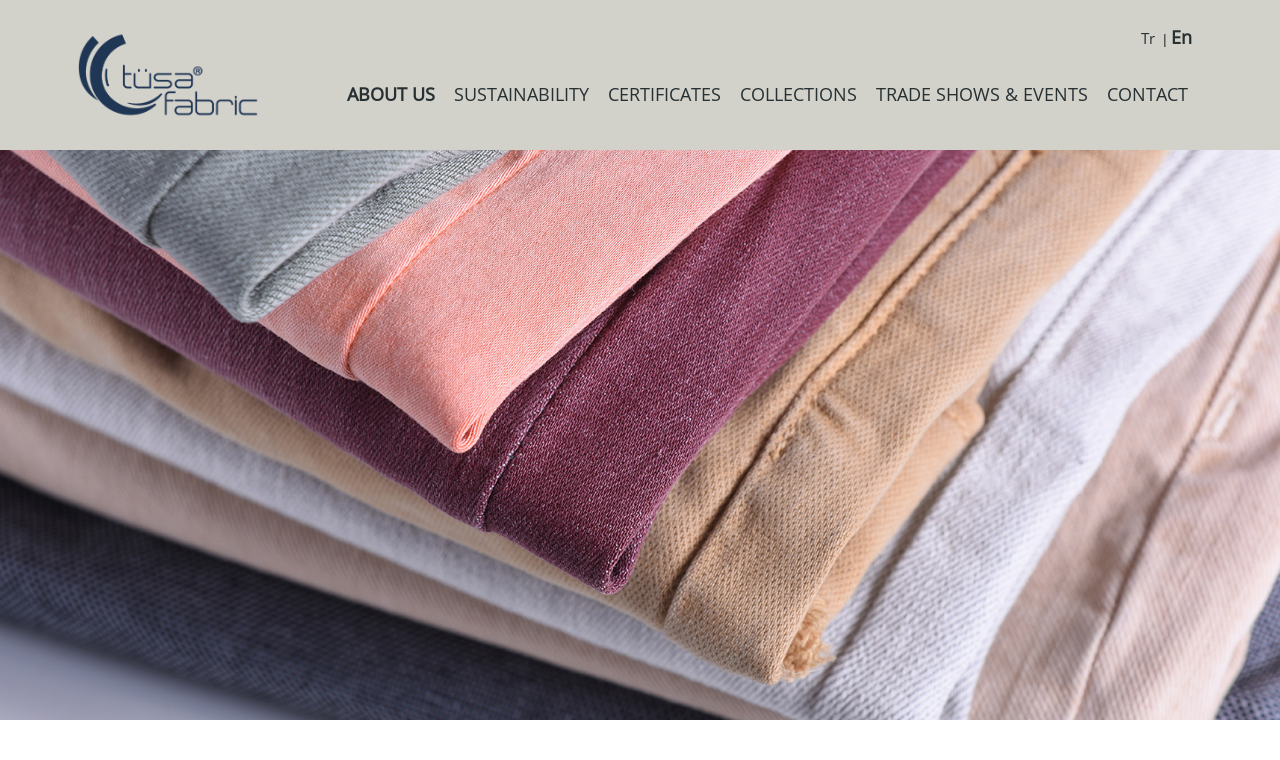

--- FILE ---
content_type: text/html; charset=utf-8
request_url: https://www.tusafabric.com.tr/en/about-us
body_size: 6208
content:

<!DOCTYPE html>
<html>
<head>
    <meta charset="utf-8">
    <meta name="viewport" content="width=device-width, initial-scale=1, maximum-scale=1, user-scalable=no">
    <meta http-equiv="X-UA-Compatible" content="ie=edge">
    <!-- <meta name="robots" content="noindex" />-->
    

    <title>T&#252;sa Fabric | T&#252;sa Fabric</title>
    <meta property="og:type" content="article" />
    <meta name="dc.language" CONTENT="en-US">
    <meta name="twitter:card" content="summary_large_image">
    <meta name="twitter:url" content="http://www.tusafabric.com.tr/en/about-us/">
    <meta property="og:url" content="http://www.tusafabric.com.tr/en/about-us/" />
    <meta name="dc.source" CONTENT="http://www.tusafabric.com.tr/en/about-us/">
    <meta name="twitter:title" content="T&#252;sa Fabric">
    <meta property="og:title" content="T&#252;sa Fabric" />
    <meta name="dc.title" CONTENT="T&#252;sa Fabric">
    <meta name="twitter:site" content="T&#252;sa Fabric | T&#252;sa Fabric">
    <meta property="og:site_name" content="T&#252;sa Fabric | T&#252;sa Fabric" />
    <meta name="dc.creator" CONTENT="T&#252;sa Fabric | T&#252;sa Fabric">
        <meta name="keywords" content="T&#252;sa Fabric" />
        <meta name="keywords" content="T&#252;sa Fabric" />
        <meta name="dc.keywords" CONTENT="T&#252;sa Fabric">
        <meta name="description" content="T&#252;sa Fabric" />
        <meta name="description" content="T&#252;sa Fabric" />
        <meta name="twitter:description" content="T&#252;sa Fabric">
        <meta property="og:description" content="T&#252;sa Fabric" />
        <meta name="dc.description" CONTENT="T&#252;sa Fabric">

    <link rel="icon" type="image/png" href="/images/logo/favicon.png" />
    <link href="/css/bootstrap.min.css" rel="stylesheet" />
    <link href="/css/fonts.css" rel="stylesheet" />
    <link href="/css/media-query.css" rel="stylesheet" />
    <link href="/css/main.css" rel="stylesheet" />
    <link href="/css/utility.css" rel="stylesheet" />
    <link href="/css/aos.css" rel="stylesheet" />

    <link rel="stylesheet" href="https://maxcdn.bootstrapcdn.com/bootstrap/3.4.0/css/bootstrap.min.css">
    <script src="/scripts/jquery.min.js"></script>
    <script src="https://maxcdn.bootstrapcdn.com/bootstrap/3.4.0/js/bootstrap.min.js"></script>

    <!-- Load an icon library to show a hamburger menu (bars) on small screens -->
    <link rel="stylesheet" href="https://cdnjs.cloudflare.com/ajax/libs/font-awesome/4.7.0/css/font-awesome.min.css">
    <script src="https://kit.fontawesome.com/71088dd5c6.js" crossorigin="anonymous"></script>
</head>
<body>
    
<header>
    <div class="container-fluid container-header header-top">
        <div class="row clearfix height">
            <div class="col-md-12 header">
                <div class="col-md-12 container-mobile-menu">
                    <!-- Top Navigation Menu -->
                    <div class="topnav">
                        <div class="col-md-3 sidebar-left">
                            <a href="/en"><img class="logo-img" src="/images/logo/logo.png" alt=""></a>
                        </div>
                        <div class="col-md-12 icon-hamburger" id="myLinks">
                                            <a class="nav-link active-menu" href="/en/about-us/">ABOUT US</a>
                                            <a class="nav-link " href="/en/sustainability/">SUSTAINABILITY</a>
                                            <a class="nav-link " href="/en/certificates/">CERTIFICATES</a>
                                            <a class="nav-link " href="/en/collections/">COLLECTIONS</a>
                                            <a class="nav-link " href="/en/trade-shows-events/">TRADE SHOWS &amp; EVENTS</a>
                                            <a class="nav-link " href="/en/contact/">CONTACT</a>
                        </div>
                        <a href="javascript:void(0);" class="icon-list" onclick="mobileFunction()">
                            <i class="fa fa-bars"></i>
                        </a>
                    </div>
                </div>
                <div class="col-md-12 container-menu">
                    <nav class="navbar navbar-expand-lg navbar-dark static-top">
                        <div class="navbar-container">
                            <div class="col-md-2 sidebar-left">
                                <a href="/en"><img class="logo-img" src="/images/logo/logo.png" alt=""></a>
                            </div>
                            <div class="col-md-10 sidebar-right">
                                <div class="col-md-12 language-switch">
                                    <a href="/tr/hakkimizda/" class="">Tr&nbsp;</a> | <a href="/en/about-us/" class="active-menu">En &nbsp;</a>
                                </div>
                                <div class="col-md-12 menu-link">
                                    <button class="col-md-12 navbar-toggler" type="button" data-toggle="collapse" data-target="#navbarResponsive" aria-controls="navbarResponsive" aria-expanded="false" aria-label="Toggle navigation">
                                        <span class="navbar-toggler-icon"></span>
                                    </button>
                                    <div class="col-md-12 collapse navbar-collapse" id="navbarResponsive">
                                        <ul class="navbar-nav ml-auto">
                                                            <li class="nav-item">
                                                                <a class="nav-link active-menu" href="/en/about-us/">ABOUT US</a>
                                                            </li>
                                                            <li class="nav-item">
                                                                <a class="nav-link " href="/en/sustainability/">SUSTAINABILITY</a>
                                                            </li>
                                                            <li class="nav-item">
                                                                <a class="nav-link " href="/en/certificates/">CERTIFICATES</a>
                                                            </li>
                                                            <li class="nav-item">
                                                                <a class="nav-link " href="/en/collections/">COLLECTIONS</a>
                                                            </li>
                                                            <li class="nav-item">
                                                                <a class="nav-link " href="/en/trade-shows-events/">TRADE SHOWS &amp; EVENTS</a>
                                                            </li>
                                                            <li class="nav-item">
                                                                <a class="nav-link " href="/en/contact/">CONTACT</a>
                                                            </li>
                                        </ul>
                                    </div>
                                </div>
                            </div>
                        </div>
                    </nav>
                </div>
            </div>
        </div>
        <div class="back-top">
            <button onclick="topFunction()" id="top-button" class="top-button display-none">
                <i class="fas fa-arrow-up company-icon-size"></i>
            </button>
        </div>
    </div>
</header>

    

    <section class="banner">
        <div class="container-fluid">
            <div class="row clearfix">
                <div class="col-md-12 banner-image">
                        <img src="/media/0ijklxm4/tusa-fabric-banner.jpg" />
                </div>
            </div>
        </div>
    </section>

<section class="about-tusa">
    <div class="container-about">
        <div class="row clearfix">
            <div class="container">
                <div class="col-md-12 title-content data-aos=" fade-up"">
                        <h1>T&#220;SA FABRIC</h1>
                    <p>Tüsa Fabric brand has succeeded to become one of the leading brands in the textile sector, is developed with the experience of sector more than 20 years of Tüsa Group companies , exports to more than thirty countries today. Our company, which manufactures fabrics for major international fashion brands, has a large market in Europe.</p>
<p>We anticipate market dynamics and needs with our experienced teams, produce based on trust and satisfaction in our facility which we improved by innovation and investments. <br />The cooperation, we have with Tüsa Group companies serving the textile industry from yarn to fabric, creates our strong side that can respond quickly to incoming requests.</p>
<p>We work to create customer satisfaction providing fast service and quality products. This is our mission that we supply smart textile solutions and support 100% transparent, responsible business and production processes.</p>
<p>All our responsible products and production processes are documented with certifications that are valid worldwide as below.</p>                </div>
            </div>
                        <div class="container-fluid bacground-grey swc-div">
                            <div class="col-md-12 store-white-content" data-aos="fade-up">
                                <div class="col-md-6 swc-text">
<h3>Market Needs <br />Based Approach, <br />Faster Delivery</h3>                                </div>
                                <div class="col-md-6 swc-image">
                                        <img src="/media/lzglktn0/tusa-fabric-spot.jpg" />
                                </div>
                            </div>
                        </div>
                        <div class="container">
                            <div class="col-md-12 content" data-aos="fade-up">
<p>We continuously invest in our R&amp;D studies with the innovative, creative and responsible features in our DNA to be strong in high dynamic globalized markets.</p>
<p>We believe that sustainability can be achieved with better technologies and innovation. We call our production process "Green Production" that making production based on principles with respect for nature.<br />In addition, we supply the raw materials used in our facilities from -the other Tüsa Group companies- Tüsa Maraş İplik and Tüsa Ring. <br />This is another strong point of us that serves us to keep the quality of raw materials under control.</p>
<p> </p>                            </div>
                        </div>
            <div class="container">
                <div class="col-md-12 about-store">
                        <div class="col-md-12 about-store-item">
                            <div class="col-md-4 about-store-image" data-aos="fade-up">
                                    <img src="/media/u31nn2ak/global.png" />
                            </div>
                            <div class="col-md-8 about-store-content" data-aos="fade-up">
                                    <h3>GRS; Global Recycle Standard </h3>
                                                                <a href="#" onclick="certificateModal()" data-toggle="modal" data-target="#28b46b10-8e27-494a-aa12-d3bf31a32ccd" class="article-link">VIEW THE CERTIFICATE...</a>
                            </div>
                            <div class="modal modalCertificate" id="28b46b10-8e27-494a-aa12-d3bf31a32ccd" tabindex="-1" role="dialog" aria-hidden="true">
                                <div class="modal-dialog modal-half" role="document">
                                    <div class="modal-content">
                                        <div class="modal-header">
                                            <h4 class="modal-title">GRS; Global Recycle Standard </h4>
                                            <button type="button" class="close" data-dismiss="modal" aria-label="Close">
                                                <span aria-hidden="true">X</span>
                                            </button>
                                        </div>
                                        <div class="modal-body p-4 modal-certificate" id="result">
                                            <div class="col-md-12 modal-image">
                                                <div id="slider-28b46b10-8e27-494a-aa12-d3bf31a32ccd" class="carousel slide" data-ride="carousel" data-interval="false">
                                                    <!-- Wrapper for slides -->
                                                    <div class="carousel-inner">
                                                            <div class="item active slider-certificate">
                                                                <img src="/media/gc0izhyt/grs1.jpg" />
                                                            </div>
                                                            <div class="item  slider-certificate">
                                                                <img src="/media/ddraycpt/grs2.jpg" />
                                                            </div>
                                                            <div class="item  slider-certificate">
                                                                <img src="/media/w5ebvo2b/grs3.jpg" />
                                                            </div>
                                                    </div>
                                                        <!-- Wrapper for slides -->
                                                        <!-- Left and right controls -->
                                                        <a class="left carousel-control certificate-control" href="#slider-28b46b10-8e27-494a-aa12-d3bf31a32ccd" data-slide="prev">
                                                            <span class="glyphicon glyphicon-chevron-left"></span>
                                                            <span class="sr-only">Previous</span>
                                                        </a>
                                                        <a class="right carousel-control certificate-control" href="#slider-28b46b10-8e27-494a-aa12-d3bf31a32ccd" data-slide="next">
                                                            <span class="glyphicon glyphicon-chevron-right"></span>
                                                            <span class="sr-only">Next</span>
                                                        </a>
                                                </div>
                                            </div>
                                        </div>
                                        <div class="modal-footer">
                                        </div>
                                    </div>
                                </div>
                            </div>
                        </div>
                        <div class="col-md-12 about-store-item">
                            <div class="col-md-4 about-store-image" data-aos="fade-up">
                                    <img src="/media/42xov4mz/gots.png" />
                            </div>
                            <div class="col-md-8 about-store-content" data-aos="fade-up">
                                    <h3>GOTS; Global Organic Textile Standard </h3>
                                                                <a href="#" onclick="certificateModal()" data-toggle="modal" data-target="#63653c99-49ca-43e8-b4ec-66be93a9a9b3" class="article-link">VIEW THE CERTIFICATE...</a>
                            </div>
                            <div class="modal modalCertificate" id="63653c99-49ca-43e8-b4ec-66be93a9a9b3" tabindex="-1" role="dialog" aria-hidden="true">
                                <div class="modal-dialog modal-half" role="document">
                                    <div class="modal-content">
                                        <div class="modal-header">
                                            <h4 class="modal-title">GOTS; Global Organic Textile Standard </h4>
                                            <button type="button" class="close" data-dismiss="modal" aria-label="Close">
                                                <span aria-hidden="true">X</span>
                                            </button>
                                        </div>
                                        <div class="modal-body p-4 modal-certificate" id="result">
                                            <div class="col-md-12 modal-image">
                                                <div id="slider-63653c99-49ca-43e8-b4ec-66be93a9a9b3" class="carousel slide" data-ride="carousel" data-interval="false">
                                                    <!-- Wrapper for slides -->
                                                    <div class="carousel-inner">
                                                            <div class="item active slider-certificate">
                                                                <img src="/media/ldgawjgk/gots2.jpg" />
                                                            </div>
                                                            <div class="item  slider-certificate">
                                                                <img src="/media/usdese4d/gots1.jpg" />
                                                            </div>
                                                            <div class="item  slider-certificate">
                                                                <img src="/media/xg5bz44w/gots2.jpg" />
                                                            </div>
                                                    </div>
                                                        <!-- Wrapper for slides -->
                                                        <!-- Left and right controls -->
                                                        <a class="left carousel-control certificate-control" href="#slider-63653c99-49ca-43e8-b4ec-66be93a9a9b3" data-slide="prev">
                                                            <span class="glyphicon glyphicon-chevron-left"></span>
                                                            <span class="sr-only">Previous</span>
                                                        </a>
                                                        <a class="right carousel-control certificate-control" href="#slider-63653c99-49ca-43e8-b4ec-66be93a9a9b3" data-slide="next">
                                                            <span class="glyphicon glyphicon-chevron-right"></span>
                                                            <span class="sr-only">Next</span>
                                                        </a>
                                                </div>
                                            </div>
                                        </div>
                                        <div class="modal-footer">
                                        </div>
                                    </div>
                                </div>
                            </div>
                        </div>
                        <div class="col-md-12 about-store-item">
                            <div class="col-md-4 about-store-image" data-aos="fade-up">
                                    <img src="/media/5q0nkq3b/org100.png" />
                            </div>
                            <div class="col-md-8 about-store-content" data-aos="fade-up">
                                    <h3>OCS; Organic Content Standard </h3>
                                                                <a href="#" onclick="certificateModal()" data-toggle="modal" data-target="#6a01cd6b-b6e8-4894-8f9b-91ad8f80dc09" class="article-link">VIEW THE CERTIFICATE...</a>
                            </div>
                            <div class="modal modalCertificate" id="6a01cd6b-b6e8-4894-8f9b-91ad8f80dc09" tabindex="-1" role="dialog" aria-hidden="true">
                                <div class="modal-dialog modal-half" role="document">
                                    <div class="modal-content">
                                        <div class="modal-header">
                                            <h4 class="modal-title">OCS; Organic Content Standard </h4>
                                            <button type="button" class="close" data-dismiss="modal" aria-label="Close">
                                                <span aria-hidden="true">X</span>
                                            </button>
                                        </div>
                                        <div class="modal-body p-4 modal-certificate" id="result">
                                            <div class="col-md-12 modal-image">
                                                <div id="slider-6a01cd6b-b6e8-4894-8f9b-91ad8f80dc09" class="carousel slide" data-ride="carousel" data-interval="false">
                                                    <!-- Wrapper for slides -->
                                                    <div class="carousel-inner">
                                                            <div class="item active slider-certificate">
                                                                <img src="/media/hbxfilcz/ocs1.jpg" />
                                                            </div>
                                                            <div class="item  slider-certificate">
                                                                <img src="/media/nrvopnjx/ocs2.jpg" />
                                                            </div>
                                                            <div class="item  slider-certificate">
                                                                <img src="/media/brhj4lxy/ocs3.jpg" />
                                                            </div>
                                                    </div>
                                                        <!-- Wrapper for slides -->
                                                        <!-- Left and right controls -->
                                                        <a class="left carousel-control certificate-control" href="#slider-6a01cd6b-b6e8-4894-8f9b-91ad8f80dc09" data-slide="prev">
                                                            <span class="glyphicon glyphicon-chevron-left"></span>
                                                            <span class="sr-only">Previous</span>
                                                        </a>
                                                        <a class="right carousel-control certificate-control" href="#slider-6a01cd6b-b6e8-4894-8f9b-91ad8f80dc09" data-slide="next">
                                                            <span class="glyphicon glyphicon-chevron-right"></span>
                                                            <span class="sr-only">Next</span>
                                                        </a>
                                                </div>
                                            </div>
                                        </div>
                                        <div class="modal-footer">
                                        </div>
                                    </div>
                                </div>
                            </div>
                        </div>
                </div>

            </div>
        </div>
    </div>
</section>
    
<footer class="footer">
    <div class="row clearfix">
        <div class="col-md-12 footer-content">
            <div class="col-md-12 footer-top">
                <div class="col-md-6 footer-link">
                    <div class="col-md-12 link-top">
                        <ul class="link-items">
                                            <li class="link-item">
                                                <a href="/en/tusa-group/">T&#220;SA GROUP</a>
                                            </li>
                                            <li class="link-item">
                                                <a href="/en/sustainability/">SUSTAINABILITY</a>
                                            </li>
                                            <li class="link-item">
                                                <a href="/en/career/">CAREER</a>
                                            </li>
                                            <li class="link-item">
                                                <a href="/en/terms-conditions/">TERMS &amp; CONDITIONS</a>
                                            </li>
                                            <li class="link-item">
                                                <a href="/en/privacy-policy/">PRIVACY POLICY</a>
                                            </li>
                        </ul>
                    </div>
                    <div class="col-md-12 link-bottom">
                        <a href="/en/information-society-services">Information Society Services</a>
                    </div>
                </div>
                <div class="col-md-6 footer-message">
                    <div class="col-md-12 footer-contact-text">
<p>Tüsa Tekstil Pazarlama Sanayi ve Ticaret AŞ<br />M.Nesih Özmen Mahallesi Ardıç Sokak <br />No: 7 34173 Merter / İstanbul / Türkiye <br />+090 212 637 61 17 <br />+090 212 637 62 78 <br />tusa@tusagroup.com.tr</p>                    </div>
                    <div class="col-md-12 message">
                            <p>STAY IN TOUCH WITH T&#220;SA FABRIC!</p>
                                                    <span>Follow us on social media.</span>
                    </div>
                    
                    
                    <div class="col-md-12 social-media">
                        <ul class="social-item">
                                <li>
                                    <a href=" https://www.instagram.com/tusafabric/" target="_blank">
                                        <i class="fab fa-instagram  fa-lg"></i>
                                    </a>
                                </li>
                                <li>
                                    <a href="https://www.facebook.com/TusaDenimOfficial" target="_blank">
                                        <i class="fab fa-facebook-f  fa-lg"></i>
                                    </a>
                                </li>
                                <li>
                                    <a href="https://www.linkedin.com/company/t%C3%BCsadenim" target="_blank">
                                        <i class="fab fa-linkedin-in  fa-lg"></i>
                                    </a>
                                </li>
                        </ul>
                    </div>
                </div>
            </div>
            <div class="col-md-12 footer-botton">
                <div class="col-md-6 end-message">
                    <p>T&#220;SA FABRIC IS A BRAND OF <a href="http://www.tusagroup.com.tr/" target="_blank">T&#220;SA GROUP</a> </p>
                </div>
                <div class="col-md-6 end-copyright">
                    <p>&copy; T&#220;SA 2020 ALL RIGHTS RESERVED.</p>
                </div>
            </div>
        </div>
    </div>
</footer>
    <!-- Animate Scroll -->
    <script src="/scripts/aos.js"></script>
    <!-- Main Js -->
    <script src="/scripts/main.js"></script>
</body>
</html>

--- FILE ---
content_type: text/css
request_url: https://www.tusafabric.com.tr/css/fonts.css
body_size: 674
content:

/*-----Open Sans-----*/

@font-face {
    font-family: 'Open Sans Light';
    font-style: normal;
    font-weight: normal;
    src: local('Open Sans Light'), url('../fonts/opensans/OpenSans-Light.woff') format('woff');
}


@font-face {
    font-family: 'Open Sans Light Italic';
    font-style: normal;
    font-weight: normal;
    src: local('Open Sans Light Italic'), url('../fonts/opensans/OpenSans-LightItalic.woff') format('woff');
}


@font-face {
font-family: 'Open Sans Regular';
font-style: normal;
font-weight: normal;
src: local('Open Sans Regular'), url('../fonts/opensans/OpenSans-Regular.woff') format('woff');
}


@font-face {
    font-family: 'Open Sans Italic';
    font-style: normal;
    font-weight: normal;
    src: local('Open Sans Italic'), url('../fonts/opensans/OpenSans-Italic.woff') format('woff');
}


@font-face {
    font-family: 'Open Sans SemiBold';
    font-style: normal;
    font-weight: normal;
    src: local('Open Sans SemiBold'), url('../fonts/opensans/OpenSans-SemiBold.woff') format('woff');
}


@font-face {
    font-family: 'Open Sans SemiBold Italic';
    font-style: normal;
    font-weight: normal;
    src: local('Open Sans SemiBold Italic'), url('../fonts/opensans/OpenSans-SemiBoldItalic.woff') format('woff');
}


@font-face {
font-family: 'Open Sans Bold';
font-style: normal;
font-weight: normal;
src: local('Open Sans Bold'), url('../fonts/opensans/OpenSans-Bold.woff') format('woff');
}


@font-face {
font-family: 'Open Sans Bold Italic';
font-style: normal;
font-weight: normal;
src: local('Open Sans Bold Italic'), url('../fonts/opensans/OpenSans-BoldItalic.woff') format('woff');
}


@font-face {
    font-family: 'Open Sans ExtraBold';
    font-style: normal;
    font-weight: normal;
    src: local('Open Sans ExtraBold'), url('../fonts/opensans/OpenSans-ExtraBold.woff') format('woff');
}


@font-face {
    font-family: 'Open Sans Extra Bold Italic';
    font-style: normal;
    font-weight: normal;
    src: local('Open Sans ExtraBold Italic'), url('../fonts/opensans/OpenSans-ExtraBoldItalic.woff') format('woff');
}


/*-----Roboto-----*/

@font-face {
    font-family: 'Roboto Thin';
    font-style: normal;
    font-weight: normal;
    src: local('Roboto Thin'), url('../fonts/roboto/Roboto-Thin.woff') format('woff');
}


@font-face {
    font-family: 'Roboto Thin Italic';
    font-style: normal;
    font-weight: normal;
    src: local('Roboto Thin Italic'), url('../fonts/roboto/Roboto-ThinItalic.woff') format('woff');
}


@font-face {
    font-family: 'Roboto Light';
    font-style: normal;
    font-weight: normal;
    src: local('Roboto Light'), url('../fonts/roboto/Roboto-Light.woff') format('woff');
}


@font-face {
    font-family: 'Roboto Light Italic';
    font-style: normal;
    font-weight: normal;
    src: local('Roboto Light Italic'), url('../fonts/roboto/Roboto-LightItalic.woff') format('woff');
}


@font-face {
font-family: 'Roboto Regular';
font-style: normal;
font-weight: normal;
src: local('Roboto Regular'), url('../fonts/roboto/Roboto-Regular.woff') format('woff');
}


@font-face {
font-family: 'Roboto Italic';
font-style: normal;
font-weight: normal;
src: local('Roboto Italic'), url('../fonts/roboto/Roboto-Italic.woff') format('woff');
}


@font-face {
    font-family: 'Roboto Medium';
    font-style: normal;
    font-weight: normal;
    src: local('Roboto Medium'), url('../fonts/roboto/Roboto-Medium.woff') format('woff');
}


@font-face {
    font-family: 'Roboto Medium Italic';
    font-style: normal;
    font-weight: normal;
    src: local('Roboto Medium Italic'), url('../fonts/roboto/Roboto-MediumItalic.woff') format('woff');
}


@font-face {
font-family: 'Roboto Bold';
font-style: normal;
font-weight: normal;
src: local('Roboto Bold'), url('../fonts/roboto/Roboto-Bold.woff') format('woff');
}


@font-face {
font-family: 'Roboto Bold Italic';
font-style: normal;
font-weight: normal;
src: local('Roboto Bold Italic'), url('../fonts/roboto/Roboto-BoldItalic.woff') format('woff');
}


@font-face {
font-family: 'Roboto Black';
font-style: normal;
font-weight: normal;
src: local('Roboto Black'), url('../fonts/roboto/Roboto-Black.woff') format('woff');
}


@font-face {
font-family: 'Roboto Black Italic';
font-style: normal;
font-weight: normal;
src: local('Roboto Black Italic'), url('../fonts/roboto/Roboto-BlackItalic.woff') format('woff');
}

--- FILE ---
content_type: text/css
request_url: https://www.tusafabric.com.tr/css/media-query.css
body_size: 21884
content:
@media (max-width: 1070px) {
    .nav-item .nav-link {
        font-size: 17px !important;
    }
}

@media (max-width: 1024px) {
    .slider-content {
        margin-top: 85px !important;
    }

    .container-ts .title-content, container-certificates .title-content {
        margin-top: 85px !important;
    }

    .container-ts .title, container-certificates .title {
        margin-top: 85px !important;
    }
}

@media (min-width: 943px) and (max-width: 991px) {
    .gallery-item {
        display: inline-block;
        max-width: 33% !important;
    }
}

@media (min-width: 768px) and (max-width: 942px) {
    .gallery-item {
        display: inline-block;
        max-width: 49% !important;
    }
}

/*------- carousel slider -------*/

@media (min-width: 1683px) {
    .banner-image img, .fluid-image img, .slider-content img, .slider-spot-content img, .image-certificate img {
        height: 790px !important;
    }
}

@media (min-width: 1443px) and (max-width: 1682px) {
    .banner-image img, .fluid-image img, .slider-content img, .slider-spot-content img, .image-certificate img {
        height: 690px !important;
    }

    .slider-spot-content .button {
        margin: 60px 0 !important;
    }

    .slider-content .button {
        margin: 80px 0 !important;
    }

    .slider-spot-content h3 {
        margin: 60px 0 50px 0 !important;
    }

    .sustain-image-v2 img {
        height: 420px !important;
    }
}

@media (min-width: 1025px) and (max-width: 1442px) {
    .banner-image img, .fluid-image img, .slider-content img, .slider-spot-content img, .image-certificate img {
        height: 590px !important;
    }

    .bottom-image img {
        height: 680px !important;
    }

    .slider-content .button {
        margin: 60px 0 !important;
    }

    .slider-spot-content .button {
        margin: 50px 0 !important;
    }

    .slider-spot-content h3 {
        margin: 50px 0 45px 0 !important;
    }

    .sustain-image-v2 img {
        height: 360px !important;
    }
}

@media (min-width: 1501px) {

    .mb90 {
        margin-bottom: 90px !important;
    }
    .mt90 {
        margin-top: 90px !important;
    }
    .mtb90 {
        margin: 90px !important;
    }

    .form-size {
        height: 45px !important;
    }
    /*  Header  */

    .container-menu {
        padding: 0 13% !important;
    }

    .container, .con {
        max-width: none !important;
        margin: 0 230px !important;
    }

    .sustain-item, .collection-item, .store{
        padding: 90px 230px !important;
    }

    .collection-store, .store-white-content {
        padding: 50px 230px !important;
    }

    .modal-certificate {
        display: flex;
        align-items: center;
        margin: 0 auto;
    }

        .modal-certificate h1 {
            text-align: center;
        }

        .modal-certificate .title-content {
            margin: 0 !important;
        }

    .modal-iss {
        padding: 0 100px !important;
    }

    .fluid-image, .bottom-image {
        margin: 90px 0 !important;
    }

        .bottom-image .content, .ts-content-items, .map-area, .gallery {
            margin-bottom: 80px !important;
        }

    .item-list {
        padding-left: 40px !important;
        margin-top: 90px !important;
    }

        .item-list ul {
            padding-inline-start: 20px;
        }

            .item-list ul li {
                padding-left: 40px !important;
            }

    /*  store  */

    .store-image img {
        height: 680px !important;
    }

    .store-text {
        padding-left: 80px !important;
    }

    /*  Store Black and White Content  */

    .sbc-text {
        padding: 20px 100px 20px 50px !important;
    }

    .swc-text {
        padding: 0 90px !important;
    }

    .about-tusa .swc-div {
        margin-bottom: 80px!important;
    }

    /*  CONTACT CAREER PAGE  */

    .contact-form .form-content {
        margin: 100px 0 !important;
    }

    .contact-form form {
        margin: 0 200px !important;
    }

    .contact-content {
        padding: 100px 230px !important;
    }

    .contact-bottom-info {
        margin-bottom: 100px !important;
    }

    .career-form-content {
        padding: 50px 170px !important;
    }

    .career-title-content, .contact-title-content {
        padding: 0 120px !important;
    }

    .career-content {
        padding: 100px 230px !important;
    }

    .contact-text, .career-text {
        padding: 0 0 0 20px !important;
    }

    .contact-image img, .career-image img {
        height: 460px !important;
    }

    /*  CERTIFICATE PAGE  */

    .certificates-content {
        padding-left: 50px !important;
    }

    /*  collection PAGE  */

    .collection-item:nth-of-type(odd) .collection-content {
        padding-left: 50px !important;
    }

    .collection-item:nth-of-type(even) .collection-content {
        padding-right: 50px !important;
    }

    .collection-content h3, .company-item h3 {
        margin: 30px 0 !important;
    }

    .contact-text h3, .contact-text strong, .career-title-content h3, .contact-title-content h3 {
        margin: 60px 0 !important;
    }

    /*  TRADE SHOW PAGE  */

    .ts-content {
        padding-left: 50px !important;
    }

    .ts-previous{
        padding: 0 !important;
        margin-bottom: 90px !important;
    }

    /*  MODAL PAGE  */

    .image-logo {
        padding: 0 !important;
        margin: 0 auto 150px auto !important;
    }

    .image-certificate {
        padding: 0 !important;
        margin: 0 auto 150px auto !important;
    }

    /*-------  TUSA GROUP PAGE  -------*/

    .tg-bottom-content .content {
        margin-bottom: 150px !important;
    }

    /*-------  TUSA ABOUT PAGE  -------*/

    .about-store-item {
        padding: 0 !important;
        margin-bottom: 90px !important;
    }

        .about-store-item:nth-of-type(odd) .about-store-content {
            padding: 0 70px 0 0 !important;
        }

        .about-store-item:nth-of-type(even) .about-store-content {
            padding: 0 0 0 70px !important;
        }

    .about-store {
        margin: 90px 0 !important;
        padding: 0 90px !important;
    }

    .about-store-content h3 {
        padding-bottom: 10px !important;
    }

    /*------- Footer -------*/

    .footer-top {
        display: flex !important;
        padding: 50px 100px 50px 220px !important;
    }

    .footer-link {
        padding: 0 100px 0 0 !important;
    }

    .link-top {
        padding: 40px 20px 20px 20px !important;
    }

    .footer-contact-text {
        padding: 40px 0 0 0 !important;
    }


    .link-bottom {
        padding: 40px 20px !important;
    }

    .footer-message {
        padding: 0 0 0 100px !important;
    }

    .message p {
        margin: 20px 0 5px 0 !important;
    }

    .footer-botton {
        padding: 30px 200px !important;
    }

    .title-content {
        margin-bottom: 75px !important;
    }
}

@media (min-width: 1281px) and (max-width: 1500px) {

    .mb90 {
        margin-bottom: 80px !important;
    }
    .mt90 {
        margin-top: 80px !important;
    }
    .mtb90 {
        margin: 80px 0!important;
    }
    .content-title {
        padding: 70px !important;
    }

    .company-icon-size {
        font-size: 18px !important;
    }

    .company-button {
        width: 30px !important;
        height: 30px !important;
    }

    /*  Header  */

    .container-menu {
        padding: 0 6% !important;
    }

    .container, .con {
        max-width: none !important;
        margin: 0 175px !important;
        width: auto !important;
    }

    .sustain-item, .collection-item, .store{
        padding: 80px 175px !important;
    }

    .collection-store, .store-white-content {
        padding: 50px 175px !important;
    }

    .fluid-image, .bottom-image {
        margin: 80px 0 !important;
    }

    .sub-title-content h3, .sub-title h3, .ts-title-content h1, .title h1, .title-content h1{
        margin: 80px 0 !important;
    }

    .sub-title-content p {
        margin: 0 80px 80px 80px !important;
    }

    .bottom-image .content, .ts-content-items, .map-area, .gallery {
        margin-bottom: 80px !important;
    }

    .item-list {
        padding-left: 40px !important;
        margin-top: 80px !important;
    }

        .item-list ul {
            padding-inline-start: 20px;
        }

            .item-list ul li {
                padding-left: 40px !important;
            }

    .right-arrow img, .left-arrow img {
        height: 52px !important;
        width: 26px !important;
    }

    .btn-button {
        height: 65px !important;
        width: 250px !important;
    }

    /*  Home index  */

    .sb-content p {
        margin: 90px 150px !important;
    }

    /*  store  */
    .store-image img {
        height: 580px !important;
    }

    .store-text {
        padding-left: 70px !important;
    }

    /*  Store Black and White Content  */

    .sbc-text {
        padding: 30px 100px 20px 40px !important;
    }

    .swc-image img, .sbc-image img {
        height: 690px !important;
    }

    .contact-image img, .career-image img {
        height: 380px !important;
    }

    .swc-text {
        padding: 0 80px !important;
    }

    /*  CONTACT CAREER PAGE  */

    .contact-form .form-content {
        margin: 80px 0 !important;
    }

    .contact-form form {
        margin: 0 150px !important;
    }

    .contact-content {
        padding: 80px 170px !important;
    }

    .contact-bottom-info {
        margin-bottom: 80px !important;
    }

    .career-form-content {
        padding: 50px 150px !important;
    }

    .career-title-content, .contact-title-content {
        padding: 0 70px !important;
    }


    .career-content {
        padding: 80px 170px !important;
    }

    .contact-text, .career-text {
        padding: 0 0 0 20px !important;
    }

    /*  CERTIFICATE PAGE  */
    .certificates-content h3 {
        padding-bottom: 30px !important;
    }

    .certificates-content {
        padding-left: 50px !important;
    }

    /*  collection PAGE  */

    .collection-item:nth-of-type(odd) .collection-content {
        padding-left: 50px !important;
    }

    .collection-item:nth-of-type(even) .collection-content {
        padding-right: 50px !important;
    }

        .collection-content h3, .company-item h3 {
            margin: 30px 0 !important;
        }

    .contact-text h3, .contact-text strong, .career-title-content h3, .contact-title-content h3 {
        margin: 60px 0 !important;
    }

    .gallery-title h3 {
        margin: 50px 0 !important;
    }

    /*  TRADE SHOW PAGE  */

    .ts-content-item {
        margin-bottom: 80px !important;
    }

    .ts-content {
        padding-left: 50px !important;
    }

        .ts-content p {
            padding-top: 30px;
        }

    .ts-previous {
        margin-bottom: 70px !important;
    }

    /*  MODAL PAGE  */

    .image-logo {
        margin: 0 auto 125px auto !important;
    }

    .image-certificate {
        margin: 0 auto 125px auto !important;
    }

    /*  TUSA GROUP PAGE  */

    .tg-bottom-content .content {
        margin-bottom: 120px !important;
    }

    /*  TUSA ABOUT PAGE  */

    .about-store {
        margin: 90px 0 !important;
        padding: 0 90px !important;
    }

    .about-store-item {
        padding: 0 !important;
        margin-bottom: 80px !important;
    }

        .about-store-item:nth-of-type(odd) .about-store-content {
            padding: 0 70px 0 0 !important;
        }

        .about-store-item:nth-of-type(even) .about-store-content {
            padding: 0 0 0 70px !important;
        }

    .about-store-content h3 {
        padding-bottom: 10px !important;
    }

    /*--------------------horizon collection content Page--------------------*/

    .horizon-collection-content {
        margin-bottom: 90px !important;
    }

    /*--------------------Sustain Page--------------------*/

    .sustain-item {
        margin-bottom: 90px !important;
    }

        .sustain-item:nth-of-type(even) .sustain-content {
            padding: 0 50px 0 0 !important;
        }

        .sustain-item:nth-of-type(odd) .sustain-content {
            padding-left: 50px !important;
        }

    .sustain-content h3 {
        padding-bottom: 40px !important;
    }

    .sus-bottom-item {
        margin-bottom: 60px !important;
    }

    .sustain-bottom-content {
        margin: 90px 0 !important;
    }

.sustain-bottom-image {
        margin-bottom: 90px !important;
    }

    .button {
        margin: 90px 0 !important;
    }

    /*--------------------TERM CONDITION--------------------*/

    .information-items {
        margin-bottom: 90px !important;
    }

    .information-item {
        margin-bottom: 40px !important;
    }

    /*------- Footer -------*/

    .footer-top {
        display: flex !important;
        padding: 40px 80px 40px 180px !important;
    }

    .footer-link {
        padding: 0 80px 0 0 !important;
    }

    .link-top {
        padding: 30px 20px 20px 20px !important;
    }

    .footer-contact-text {
        padding: 30px 0 0 0 !important;
    }

    .link-bottom {
        padding: 30px 20px !important;
    }

    .footer-message {
        padding: 0 0 0 80px !important;
    }

    .message p {
        margin: 20px 0 5px 0 !important;
    }

    .mail-text-box {
        margin: 50px 0 30px 0 !important;
    }

    .social-media {
        margin-top: 30px !important;
    }

    .footer-botton {
        padding: 30px 180px !important;
    }

    .title-content {
        margin-bottom: 65px !important;
    }
}

/* 
  ##Device = Laptops, Desktops
  ##Screen = B/w 1025px to 1280px
*/

@media (min-width: 1025px) and (max-width: 1280px) {
    .mb90 {
        margin-bottom: 70px !important;
    }
    .mt90 {
        margin-top: 30px !important;
    }
    .mtb90 {
        margin: 70px 0!important;
    }
    .content-title {
        padding: 70px !important;
    }

    .company-icon-size {
        font-size: 16px !important;
    }

    .company-button {
        width: 30px !important;
        height: 30px !important;
    }

    .container-menu {
        padding: 0 6% !important;
    }

    .container, .con {
        margin: 0 100px !important;
        width: auto !important;
    }

    .sustain-item{
        padding: 40px 100px !important;
    }

    .collection-item, .store{
        padding: 70px 100px !important;
    }

    .collection-store, .store-white-content {
        padding: 40px 100px !important;
    }

    .sub-title-content h3, .sub-title h3, .ts-title-content h1, .title h1, .title-content h1{
        margin: 80px 0 !important;
    }

    .sub-title-content p {
        margin: 0 80px 80px 80px !important;
    }

    .fluid-image, .bottom-image {
        margin: 70px 0 !important;
    }

        .bottom-image .content, .ts-content-items, .map-area, .gallery {
            margin-bottom: 80px !important;
        }

    .item-list {
        padding-left: 40px !important;
        margin-top: 70px !important;
    }

        .item-list ul {
            padding-inline-start: 20px;
        }

            .item-list ul li {
                padding-left: 40px !important;
            }

    .right-arrow img, .left-arrow img {
        height: 52px !important;
        width: 26px !important;
    }


    .btn-button {
        height: 65px !important;
        width: 250px !important;
    }

    /*  Home index  */

    .sb-content p {
        margin: 80px 120px !important;
    }

    /*  store  */

    .store-image img {
        height: 550px !important;
    }

    .store-text {
        padding-left: 60px !important;
    }

    /*  Store Black and White Content  */

    .sbc-text {
        padding: 20px 100px 20px 40px !important;
    }


    .swc-image img, .sbc-image img {
        height: 620px !important;
    }

    .contact-image img, .career-image img {
        height: 380px !important;
    }

    .swc-text {
        padding: 0 80px !important;
    }


    .about-tusa .swc-div {
        margin-bottom: 70px!important;
    }
    /*  CONTACT CAREER PAGE  */

    .contact-form .form-content {
        margin: 70px 0 !important;
    }

    .contact-form form {
        margin: 0 70px !important;
    }

    .contact-content {
        padding: 60px 80px !important;
    }

    .contact-bottom-info {
        margin-bottom: 70px !important;
    }

    .career-form-content {
        padding: 40px 120px !important;
    }

    .career-title-content, .contact-title-content {
        padding: 0 50px !important;
    }


    .career-content {
        padding: 70px 100px !important;
    }

    .contact-text, .career-text {
        padding: 0 0 0 20px !important;
    }

    /*  CERTIFICATE PAGE  */

    .certificates-content h3 {
        padding-bottom: 30px !important;
    }

    .certificates-content {
        padding-left: 50px !important;
    }

    /*  collection PAGE  */

    .collection-item:nth-of-type(odd) .collection-content {
        padding-left: 40px !important;
    }

    .collection-item:nth-of-type(even) .collection-content {
        padding-right: 40px !important;
    }

    .collection-content h3, .company-item h3 {
        margin: 20px 0 !important;
    }

    .contact-text h3, .contact-text strong, .career-title-content h3, .contact-title-content h3 {
        margin: 50px 0 !important;
    }

    .gallery-title h3 {
        margin: 50px 0 !important;
    }

    .title-collection-v2 {
        margin: 40px 0 !important;
    }

    /*  TRADE SHOW PAGE  */

    .ts-content-item {
        margin-bottom: 70px !important;
    }

    .ts-content {
        padding-left: 50px !important;
    }

    .ts-previous{
        margin-bottom: 60px !important;
    }

    .ts-content p {
        padding-top: 30px;
    }

    .ts-content p {
        padding-top: 20px !important;
    }

    /*  MODAL PAGE  */

    .image-logo {
        margin: 0 auto 100px auto !important;
    }

    .image-certificate {
        margin: 0 auto 100px auto !important;
    }

    /*  TUSA GROUP PAGE  */

    .tg-bottom-content .content {
        margin-bottom: 90px !important;
    }

    /*  TUSA ABOUT PAGE  */

    .about-store {
        margin: 80px 0 !important;
        padding: 0 50px !important;
    }

    .about-store-item {
        padding: 0 !important;
        margin-bottom: 80px !important;
    }

        .about-store-item:nth-of-type(odd) .about-store-content {
            padding: 0 50px 0 0 !important;
        }

        .about-store-item:nth-of-type(even) .about-store-content {
            padding: 0 0 0 50px !important;
        }


        .about-store-item:nth-of-type(odd) .about-store-content .article-link {
            right: 50px !important;
        }

        .about-store-item:nth-of-type(even) .about-store-content .article-link {
            left: 50px !important;
        }

    .about-store-content h3 {
        padding-bottom: 10px !important;
    }

    /*--------------------horizon collection content Page--------------------*/

    .horizon-collection-content {
        margin-bottom: 80px !important;
    }

    /*--------------------Sustain Page--------------------*/

    .sustain-item {
        margin-bottom: 80px !important;
    }

        .sustain-item:nth-of-type(even) .sustain-content {
            padding: 0 40px 0 0 !important;
        }

        .sustain-item:nth-of-type(odd) .sustain-content {
            padding-left: 40px !important;
        }

    .sustain-content h3 {
        padding-bottom: 30px !important;
    }

    .sus-bottom-item {
        margin-bottom: 60px !important;
    }

    .sustain-bottom-content {
        margin: 80px 0 !important;
    }

    .sustain-bottom-image {
        margin-bottom: 80px !important;
    }

    .button {
        margin: 80px 0 !important;
    }

    /*--------------------TERM CONDITION--------------------*/

    .information-items {
        margin-bottom: 80px !important;
    }

    .information-item {
        margin-bottom: 30px !important;
    }
    /*------- Footer -------*/

    .footer-top {
        display: flex !important;
        padding: 40px 50px 40px 120px !important;
    }

    .footer-link {
        padding: 0 50px 0 0 !important;
    }

    .link-top {
        padding: 30px 20px 20px 20px !important;
    }

    .footer-contact-text {
        padding: 30px 0 0 0 !important;
    }

    .link-bottom {
        padding: 30px 20px !important;
    }

    .footer-message {
        padding: 0 0 0 50px !important;
    }

    .message p {
        margin: 20px 0 5px 0 !important;
    }

    .mail-text-box {
        margin: 50px 0 30px 0 !important;
    }

    .social-media {
        margin-top: 30px !important;
    }

    .footer-botton {
        padding: 25px 100px !important;
    }

    .mail-text-box input {
        padding: 20px 20px !important;
    }

    .title-content {
        margin-bottom: 60px !important;
    }
}

/* 
  ##Device = Tablets, Ipads (portrait)
  ##Screen = B/w 768px to 1024px
*/

@media (min-width: 768px) and (max-width: 1024px) {

    .mb90 {
        margin-bottom: 50px !important;
    }
    .mt90 {
        margin-top: 50px !important;
    }
    .mtb90 {
        margin: 50px 0 !important;
    }
    .sustain-image-v2 img {
        height: 320px !important;
    }

    .banner-image img, .fluid-image img, .slider-content img, .slider-spot-content img, .image-certificate img {
        height: 420px !important;
    }

    .company-icon-size {
        font-size: 16px !important;
    }

    .company-button {
        width: 30px !important;
        height: 30px !important;
    }

    .slider-content .carousel-caption {
        right: 12% !important;
        left: 12% !important;
    }

    .container, .con {
        max-width: none !important;
        margin: 0 75px !important;
        width: auto !important;
    }

    .sustain-item{
        padding: 30px 75px !important;
    }

    .collection-item, .store{
        padding: 50px 75px !important;
    }

    .collection-store, .store-white-content {
        padding: 30px 100px !important;
    }

    .fluid-image img {
        height: 618px !important;
    }

    .bottom-image img {
        height: 520px !important;
    }

    .bottom-image .content, .ts-content-items, .map-area, .gallery {
        margin-bottom: 70px !important;
    }

    .item-list {
        padding-left: 40px !important;
        margin-top: 70px !important;
    }

        .item-list ul {
            padding-inline-start: 20px;
        }

            .item-list ul li {
                padding-left: 40px !important;
            }

    .slider-spot-content img {
        height: 640px !important;
    }

    .slider-content img {
        height: 690px !important;
    }

    .fluid-image, .bottom-image {
        margin: 50px 0 !important;
    }

    .sub-title-content h3, .sub-title h3, .ts-title-content h1, .title h1, .title-content h1{
        margin: 70px 0 !important;
    }

    .sub-title-content p {
        margin: 0 70px 70px 70px !important;
    }

    .btn-button {
        height: 60px !important;
        width: 200px !important;
    }

    .right-arrow img, .left-arrow img {
        height: 42px !important;
        width: 26px !important;
        margin-right: 3px !important;
    }

    .slider-spot-content h3 {
        margin: 60px 0 50px 0 !important;
    }


    /*  Home index  */

    .sb-content p {
        margin: 70px 100px !important;
    }

    /*  store  */

    .store-image img {
        height: 470px !important;
    }

    .store-text {
        padding-left: 50px !important;
    }

    /*  Store Black and White Content  */

    .store-black-content {
        margin: 80px 0 !important;
    }

    .content-title {
        padding: 60px !important;
    }

    .sbc-text {
        padding: 0 100px 0 30px !important;
    }

    .swc-image img, .sbc-image img {
        height: 450px !important;
    }

    .contact-image img, .career-image img {
        height: 260px !important;
    }

    .swc-text {
        padding: 0 70px !important;
    }
    .about-tusa .swc-div {
        margin-bottom: 70px!important;
    }

    /*  CONTACT CAREER PAGE  */

    .contact-form .form-content {
        margin: 70px 0 !important;
    }

    .contact-form form {
        margin: 0 70px !important;
    }

    .contact-content {
        padding: 50px 60px !important;
    }

    .contact-bottom-info {
        margin-bottom: 70px !important;
    }

    .career-form-content {
        padding: 40px 120px !important;
    }

    .career-title-content, .contact-title-content {
        padding: 0 50px !important;
    }

    .career-content {
        padding: 60px 75px !important;
    }

    .contact-text, .career-text {
        padding: 0 0 0 15px !important;
    }

    /*  CERTIFICATE PAGE  */

    .certificates-content h3 {
        padding-bottom: 10px !important;
    }

    .certificates-content {
        padding-left: 30px !important;
    }

    /*  collection PAGE  */

    .collection-item:nth-of-type(odd) .collection-content{
        padding-left: 40px !important;
    }

    .collection-item:nth-of-type(even) .collection-content{
        padding-right: 40px !important;
    }

    .collection-content h3, .company-item h3 {
        margin: 20px 0 !important;
    }

    .contact-text h3, .contact-text strong, .career-title-content h3, .contact-title-content h3 {
        margin: 50px 0 !important;
    }

    .gallery-title h3 {
        margin: 50px 0 !important;
    }

    .title-collection-v2 {
        margin: 40px 0 !important;
    }

    /*  TRADE SHOW PAGE  */

    .ts-content-item {
        margin-bottom: 50px !important;
    }

    .ts-content {
        padding-left: 40px !important;
    }

    .ts-previous{
        margin-bottom: 50px !important;
    }

    .ts-content p {
        padding-top: 20px !important;
    }

    /*  MODAL PAGE  */

    .image-logo {
        margin: 0 auto 90px auto !important;
    }

    .image-certificate {
        margin: 0 auto 90px auto !important;
    }

    /*  TUSA GROUP PAGE  */

    .tg-bottom-content .content {
        margin-bottom: 90px !important;
    }

    /*  TUSA ABOUT PAGE  */

    .about-store {
        margin: 70px 0 !important;
        padding: 0 50px !important;
    }

    .about-store-item {
        padding: 0 !important;
        margin-bottom: 70px !important;
    }

        .about-store-item:nth-of-type(odd) .about-store-content {
            padding: 0 50px 0 0 !important;
        }

        .about-store-item:nth-of-type(even) .about-store-content {
            padding: 0 0 0 50px !important;
        }

        .about-store-item:nth-of-type(odd) .about-store-content .article-link {
            right: 50px !important;
        }

        .about-store-item:nth-of-type(even) .about-store-content .article-link {
            left: 50px !important;
        }

    .about-store-content h3 {
        padding-bottom: 10px !important;
    }

    /*--------------------horizon collection content Page--------------------*/

    .horizon-collection-content {
        margin-bottom: 80px !important;
    }

    /*--------------------Sustain Page--------------------*/

    .sustain-item {
        margin-bottom: 70px !important;
    }

        .sustain-item:nth-of-type(even) .sustain-content {
            padding: 0 40px 0 0 !important;
        }

        .sustain-item:nth-of-type(odd) .sustain-content {
            padding-left: 40px !important;
        }

    .sustain-content h3 {
        padding-bottom: 30px !important;
    }

    .sus-bottom-item {
        margin-bottom: 50px !important;
    }

    .sustain-bottom-content {
        margin: 70px 0 !important;
    }

   .sustain-bottom-image {
        margin-bottom: 70px !important;
    }

    .button {
        margin: 70px 0 !important;
    }

    /*--------------------TERM CONDITION--------------------*/

    .information-items {
        margin-bottom: 70px !important;
    }

    .information-item {
        margin-bottom: 30px !important;
    }

    /*------- Footer -------*/

    .footer-top {
        padding: 40px 30px 40px 30px !important;
        display: flex !important;
    }

    .footer-link {
        padding: 0 30px 0 0 !important;
        border-width: 1px !important;
    }

    .link-top {
        padding: 20px !important;
    }

        .link-top ul li {
            padding-top: 10px !important;
        }

    .footer-contact-text {
        padding: 20px 0 0 0 !important;
    }

    .link-bottom {
        padding: 25px 20px !important;
    }

    .footer-message {
        padding: 0 0 0 30px !important;
    }

    .message p {
        margin: 20px 0 5px 0 !important;
    }

    .mail-text-box {
        margin: 40px 0 20px 0 !important;
    }

    .social-media {
        margin-top: 30px !important;
    }

    .footer-botton {
        padding: 20px 50px !important;
    }

    .link-bottom {
        border-width: 1px !important;
    }

    .mail-text-box input {
        padding: 20px 20px !important;
    }

    .title-content {
        margin-bottom: 50px !important;
    }
}

/* 
  ##Device = Tablets, Ipads (landscape)
  ##Screen = B/w 768px to 1024px
*/

@media (min-width: 768px) and (max-width: 1024px) and (orientation: landscape) {

    .mb90 {
        margin-bottom: 50px !important;
    }
    .mt90 {
        margin-top: 50px !important;
    }
    .mtb90 {
        margin: 50px 0 !important;
    }
    .sustain-image-v2 img {
        height: 320px !important;
    }

    .banner-image img, .fluid-image img, .slider-content img, .slider-spot-content img, .image-certificate img {
        height: 420px !important;
    }

    .company-icon-size {
        font-size: 16px !important;
    }

    .company-button {
        width: 30px !important;
        height: 30px !important;
    }

    .slider-content .carsoul-caption {
        width: 780px !important;
        left: 11% !important;
        top: 23% !important;
    }

    .container, .con {
        max-width: none !important;
        margin: 0 75px !important;
        width: auto !important;
    }

    .sustain-item{
        padding: 30px 75px !important;
    }

    .collection-item, .store{
        padding: 50px 75px !important;
    }

    .collection-store, .store-white-content {
        padding: 30px 100px !important;
    }

    .fluid-image img {
        height: 618px !important;
    }

    .bottom-image img {
        height: 520px !important;
    }

    .bottom-image .content, .ts-content-items, .map-area, .gallery {
        margin-bottom: 70px !important;
    }

    .item-list {
        padding-left: 40px !important;
        margin-top: 50px !important;
    }

        .item-list ul {
            padding-inline-start: 20px;
        }

            .item-list ul li {
                padding-left: 40px !important;
            }

    .slider-spot-content img {
        height: 640px !important;
    }

    .slider-content img {
        height: 693px !important;
    }

    .fluid-image, .bottom-image {
        margin: 50px 0 !important;
    }

    .sub-title-content h3, .sub-title h3, .ts-title-content h1, .title h1, .title-content h1{
        margin: 70px 0 !important;
    }

    .sub-title-content p {
        margin: 0 70px 70px 70px !important;
    }

    .btn-button {
        height: 50px !important;
        width: 200px !important;
    }

    .right-arrow img, .left-arrow img {
        height: 36px !important;
        width: 24px !important;
    }

    .slider-spot-content h3 {
        margin: 60px 0 70px 0 !important;
    }

    /*  Home index  */

    .sb-content p {
        margin: 70px 50px !important;
    }

    /*  store  */

    .store-image img {
        height: 520px !important;
    }

    .store-text {
        padding-left: 50px !important;
    }

    /*  Store Black and White Content  */

    .store-black-content {
        margin: 80px 0 !important;
    }

    .content-title {
        padding: 60px !important;
    }

    .sbc-text {
        padding: 0 100px 0 30px !important;
    }

    .swc-image img, .sbc-image img {
        height: 500px !important;
    }

    .contact-image img, .career-image img {
        height: 300px !important;
    }

    .about-tusa .swc-div {
        margin-bottom: 50px!important;
    }

    .swc-text {
        padding: 0 70px !important;
    }

    /*  CONTACT CAREER PAGE  */

    .contact-form .form-content {
        margin: 70px 0 !important;
    }

    .contact-form form {
        margin: 0 70px !important;
    }

    .contact-content {
        padding: 50px 60px !important;
    }

    .contact-bottom-info {
        margin-bottom: 70px !important;
    }

    .career-form-content {
        padding: 40px 80px !important;
    }

    .career-title-content, .contact-title-content {
        padding: 0 50px !important;
    }

    .career-content {
        padding: 60px 75px !important;
    }

    .contact-text, .career-text {
        padding: 0 0 0 15px !important;
    }

    /*  CERTIFICATE PAGE  */

    .certificates-content h3 {
        padding-bottom: 10px !important;
    }

    .certificates-content {
        padding-left: 30px !important;
    }

    /*  collection PAGE  */

    .collection-item:nth-of-type(odd) .collection-content{
        padding-left: 40px !important;
    }

    .collection-item:nth-of-type(even) .collection-content{
        padding-right: 40px !important;
    }

    .collection-content h3, .company-item h3 {
        margin: 20px 0 !important;
    }

    .contact-text h3, .contact-text strong, .career-title-content h3, .contact-title-content h3 {
        margin: 50px 0 !important;
    }

    .title-collection-v2 {
        margin: 35px 0 !important;
    }

    .gallery-title h3 {
        margin: 40px 0 !important;
    }

    /*  TRADE SHOW PAGE  */

    .ts-content-item {
        margin-bottom: 40px !important;
    }

    .ts-content {
        padding-left: 40px !important;
    }

    .ts-previous{
        margin-bottom: 40px !important;
    }

    .ts-content p {
        padding-top: 20px !important;
    }

    /*  MODAL PAGE  */

    .image-logo {
        margin: 0 auto 50px auto !important;
    }

    .image-certificate {
        margin: 0 auto 90px auto !important;
    }

    /*  TUSA GROUP PAGE  */

    .tg-bottom-content .content {
        margin-bottom: 80px !important;
    }

    /*  TUSA ABOUT PAGE  */

    .about-store {
        margin: 70px 0 !important;
        padding: 0 50px !important;
    }

    .about-store-item:nth-of-type(odd) .about-store-content {
        padding: 0 50px 0 0 !important;
    }

    .about-store-item:nth-of-type(even) .about-store-content {
        padding: 0 0 0 50px !important;
    }

    .about-store-item:nth-of-type(odd) .about-store-content .article-link {
        right: 50px !important;
    }

    .about-store-item:nth-of-type(even) .about-store-content .article-link {
        left: 50px !important;
    }

    .about-store-content h3 {
        padding-bottom: 10px !important;
    }

    /*--------------------horizon collection content Page--------------------*/

    .horizon-collection-content {
        margin-bottom: 80px !important;
    }

    /*--------------------Sustain Page--------------------*/

    .sustain-item {
        margin-bottom: 70px !important;
    }

        .sustain-item:nth-of-type(even) .sustain-content {
            padding: 0 40px 0 0 !important;
        }

        .sustain-item:nth-of-type(odd) .sustain-content {
            padding-left: 40px !important;
        }

    .sustain-content h3 {
        padding-bottom: 30px !important;
    }

    .sus-bottom-item {
        margin-bottom: 50px !important;
    }

    .sustain-bottom-content {
        margin: 70px 0 !important;
    }

.sustain-bottom-image, .store-white-content {
        margin-bottom: 70px !important;
    }

    .button {
        margin: 70px 0 !important;
    }

    .slider-spot-content .button {
        margin: 50px 0 !important;
    }

    /*--------------------TERM CONDITION--------------------*/

    .information-items {
        margin-bottom: 70px !important;
    }

    .information-item {
        margin-bottom: 30px !important;
    }

    /*------- Footer -------*/

    .footer-top {
        display: flex !important;
        padding: 40px 30px 40px 30px !important;
    }

    .footer-link {
        padding: 0 30px 0 0 !important;
        border-width: 1px !important;
    }

    .link-top {
        padding: 20px !important;
    }

        .link-top ul li {
            padding-top: 10px !important;
        }

    .footer-contact-text {
        padding: 20px 0 0 0 !important;
    }

    .link-bottom {
        padding: 25px 20px !important;
    }

    .footer-message {
        padding: 0 0 0 30px !important;
    }

    .message p {
        margin: 20px 0 5px 0 !important;
    }

    .mail-text-box {
        margin: 40px 0 20px 0 !important;
    }

    .social-media {
        margin-top: 30px !important;
    }

    .footer-botton {
        padding: 20px 50px !important;
    }

    .link-bottom {
        border-width: 1px !important;
    }

    .mail-text-box input {
        padding: 20px 20px !important;
    }
}

/* 
  ##Device = Low Resolution Tablets, Mobiles (Landscape)
  ##Screen = B/w 481px to 767px
*/

@media (min-width: 481px) and (max-width: 767px) {

    .mb90 {
        margin-bottom: 40px !important;
    }
    .mtb90 {
        margin: 40px 0 !important;
    }
    .mt90 {
        margin-top: 40px !important;
    }
    .content-title {
        padding: 40px !important;
    }

    .sustain-image-v2 img {
        height: 260px !important;
    }

    .banner-image img, .fluid-image img, .slider-content img, .slider-spot-content img, .image-certificate img {
        height: 200px !important;
    }


    .company-icon-size {
        font-size: 14px !important;
    }

    .company-button {
        width: 25px !important;
        height: 25px !important;
    }

    .container, .con {
        max-width: none !important;
        margin: 0 50px !important;
        width: auto !important;
    }

    .collection-store, .store-white-content {
        padding: 20px 50px !important;
    }

    .fluid-image img, .bottom-image img {
        height: 320px !important;
    }

    .fluid-image, .bottom-image {
        margin: 50px 0 !important;
    }

    .title-content {
        margin-bottom: 50px !important;
    }

        .sub-title-content h3, .sub-title h3, .ts-title-content h1, .title h1, .title-content h1{
            margin: 50px 0 !important;
        }

    .sub-title-content p {
        margin: 0 50px 50px 50px !important;
    }

    .btn-button {
        height: 50px !important;
        width: 200px !important;
    }

    .bottom-image .content, .ts-content-items, .map-area, .gallery {
        margin-bottom: 50px !important;
    }

    .item-list {
        margin: 0 !important;
        padding-left: 40px !important;
    }

        .item-list ul {
            padding-inline-start: 20px;
        }

            .item-list ul li {
                padding-left: 10px !important;
            }

    .right-arrow img, .left-arrow img {
        height: 28px !important;
        width: 16px !important;
    }

    .slider-spot-content h3 {
        margin: 40px 0 30px 0 !important;
    }

    .slider-spot-content .carousel-caption {
        padding-bottom: 10px !important;
    }

    .slider-spot-content img {
        height: 570px !important;
    }

    .slider-content img {
        height: 570px !important;
    }

    .slider-content .carousel-caption {
        bottom: 0 !important;
        padding-bottom: 0 !important;
    }
    /*  Home index  */

    .sb-content p {
        margin: 50px 20px !important;
    }

    /*  Home index  */

    .sec-between {
        padding: 0 10px !important;
    }

    /*  store  */

    .store-item {
        display: block !important;
    }

    .store-image {
        max-width: none !important;
        width: 100% !important;
        padding: 0 !important;
    }

        .store-image img {
            width: 50% !important;
            height: 250px !important;
        }

    .store-text {
        max-width: none !important;
        width: 100% !important;
        padding: 0 !important;
        height: 200px !important;
        text-align: center !important;
    }

    /*  Store Black and White Content  */

    .contact-content, .career-content {
        display: block !important;
        margin: 40px 0 !important;
    }

    .store-black-content {
        display: block !important;
        margin: 40px 0 !important;
    }

    .store {
        margin-bottom: 40px !important;
    }

    .sbc-image, .contact-image, .career-image {
        max-width: none !important;
        width: 100% !important;
        padding-left: 0 !important;
    }

        .swc-image img, .sbc-image img {
            height: 280px !important;
        }

        .contact-image img, .career-image img {
            height: 280px !important;
        }

    .sbc-text {
        max-width: none !important;
        width: 100% !important;
        padding: 30px 30px !important;
        height: 280px !important;
    }

        .sbc-text h3 {
            margin: 0 !important;
        }

    .about-tusa .swc-div {
        margin-bottom: 40px!important;
    }

    .store-white-content {
        display: block !important;
    }

    .swc-text, .contact-text, .career-text {
        width: 70% !important;
        padding-left: 20px !important;
        margin: 0 0 0 auto !important;
    }

    /*  CONTACT CAREER PAGE  */

    .contact-form .form-content {
        margin: 50px 0 !important;
    }

    .contact-form form {
        margin: 0 30px !important;
    }

    .contact-content {
        padding: 40px 50px !important;
    }

    .contact-bottom-info {
        margin-bottom: 50px !important;
    }

    .career-form-content {
        padding: 20px 80px !important;
    }

    .career-title-content, .contact-title-content {
        padding: 0 60px !important;
    }

    .career-content {
        padding: 40px 50px !important;
    }

    .contact-text, .career-text {
        border-left-style: solid;
        border-width: 3px;
        border-color: #7d8e95;
        margin-top: 50px !important;
    }

    /*  CERTIFICATE PAGE  */

    .certificates-item {
        display: block !important;
        margin-bottom: 40px !important;
    }

    .certificates-content {
        max-width: none !important;
        width: 100% !important;
        padding-left: 0 !important;
    }

        .certificates-content h3 {
            padding: 20px 0 !important;
        }

        .certificates-content p {
            margin-bottom: 15px !important;
        }

    .certificates-image {
        width: 50% !important;
    }

    /*  collection PAGE  */

    .collection-item {
        display: block !important;
    }

    .collection-content {
        max-width: none !important;
        width: 100% !important;
        padding: 0 !important;
    }

    .collection-image {
        width: 100% !important;
        height: 300px !important;
    }

    .collection-content h3, .company-item h3 {
        margin: 20px 0 !important;
    }

    .contact-text h3, .contact-text strong, .career-title-content h3, .contact-title-content h3 {
        margin: 40px 0 !important;
    }


    .gallery-title h3 {
        margin: 40px 0 !important;
    }

    .collection-content p, .company-item p {
        padding-bottom: 10px !important;
    }

    .title-collection-v2 {
        margin: 30px 0 !important;
    }

    /*  TRADE SHOW PAGE  */

    .ts-content-item {
        display: block !important;
        margin-bottom: 40px !important;
    }

    .ts-content {
        max-width: none !important;
        width: 100% !important;
        padding: 0 !important;
    }

    .ts-image {
        width: 40% !important;
    }

    .ts-content h3 {
        padding: 20px 0 !important;
    }

    .ts-content p {
        padding: 0 !important;
    }

    .ts-title-content {
        margin-bottom: 40px !important;
    }

    .ts-previous{
        margin-bottom: 30px !important;
    }

    /*  MODAL PAGE  */

    .image-logo {
        margin: 0 auto 50px auto !important;
    }

    .image-certificate {
        margin: 0 auto 50px auto !important;
    }

    /*  TUSA GROUP PAGE  */

    .tg-bottom-content .content {
        margin-bottom: 50px !important;
    }

    /*  TUSA ABOUT PAGE  */

    .about-store {
        margin: 40px 0 !important;
        padding: 0 40px !important;
    }

    .about-store-item:nth-of-type(odd) {
        display: block !important;
        flex-direction: row !important;
        max-width: none !important;
        width: 100% !important;
        padding: 0 0 10px 0 !important;
        margin: 40px 0 !important;
        flex-direction: row-reverse !important;
    }

        .about-store-item:nth-of-type(odd) .about-store-image {
            margin-left: auto !important;
        }

        .about-store-item:nth-of-type(odd) .about-store-content {
            text-align: left !important;
        }

            .about-store-item:nth-of-type(odd) .about-store-content .article-link {
                right: 0 !important;
            }

    .about-store-item:nth-of-type(even) {
        display: block !important;
        flex-direction: row !important;
        max-width: none !important;
        width: 100% !important;
        padding: 0 0 10px 0 !important;
        margin: 40px 0 !important;
    }

        .about-store-item:nth-of-type(even) .about-store-content {
            text-align: right !important;
        }

            .about-store-item:nth-of-type(even) .about-store-content .article-link {
                right: 0 !important;
            }


    about-store-item {
        border-bottom-style: solid !important;
        border-width: 3px !important;
        border-color: #7d8e95 !important;
    }

    .about-store-content {
        padding: 0 !important;
        margin-top: 40px !important;
        height: 150px !important;
    }

        .about-store-content h3 {
            padding-bottom: 5px !important;
        }

    .about-store-item {
        border-bottom-style: solid !important;
        border-width: 1px !important;
        border-color: #7d8e95 !important;
    }

    /*--------------------horizon collection content Page--------------------*/

    .horizon-collection-content {
        margin-bottom: 50px !important;
    }

    /*--------------------Sustain Page--------------------*/

    .sustain-item {
        display: block !important;
        padding: 20px 50px !important;
        max-width: none !important;
        width: 100% !important;
    }

    .collection-item, .store, .store-white-content {
        padding: 20px 50px !important;
    }

    .sustain-item:nth-of-type(odd) .sustain-image {
        margin-left: auto !important;
    }


        .sustain-item:nth-of-type(odd) .sustain-content {
            text-align: left !important;
            padding: 0 !important;
        }


        .sustain-item:nth-of-type(even) .sustain-content {
            text-align: right !important;
            padding: 0 !important;
        }

    .sustain-content {
        max-width: none !important;
        width: 100% !important;
        padding-left: 0 !important;
    }

        .sustain-content h3 {
            padding: 20px 0 !important;
        }


    .sustain-image {
        width: 50% !important;
    }

    .sus-bottom-item {
        margin-bottom: 20px !important;
    }

    .sustain-bottom-content {
        margin: 50px 0 !important;
    }

  .sustain-bottom-image {
        margin-bottom: 50px !important;
    }

    .sustain-bottom-content p {
        padding: 10px 0 !important;
        margin: 0 !important;
    }

    .sustain-bottom-content h3 {
        padding: 0 !important;
        margin: 0 !important;
    }

    .sustain-content .article-link {
        position: relative !important;
    }

    .button {
        margin: 50px 0 !important;
    }

    /*--------------------TERM CONDITION--------------------*/

    .information-items {
        margin-bottom: 50px !important;
    }

    .information-item {
        margin-bottom: 30px !important;
    }

    /*--------------------Footer--------------------*/
    .footer-top {
        padding: 20px 30px !important;
    }

    .footer-link {
        padding: 0 40px !important;
        border-width: 1px !important;
        display: block;
        max-width: none !important;
        width: 100% !important;
        border-bottom-style: solid;
        border-right-style: none !important;
    }

    .link-top {
        padding: 15px !important;
    }

        .link-top ul li {
            padding-top: 8px !important;
        }

    .footer-contact-text {
        padding: 15px 0 0 0 !important;
    }

    .link-bottom {
        padding: 15px !important;
    }

    .footer-message {
        padding: 20px !important;
    }

    .message p {
        margin: 20px 0 5px 0 !important;
    }

    .mail-text-box {
        margin: 40px 0 20px 0 !important;
        width: 80% !important;
    }

    .social-media {
        margin-top: 30px !important;
    }

    .footer-botton {
        padding: 20px 50px !important;
    }

    .link-bottom {
        border-width: 1px !important;
    }

    .mail-text-box input {
        padding: 15px 20px !important;
    }

    .mail-text-box input {
        padding: 15px 20px !important;
    }
}

/* 
  ##Device = Most of the Smartphones Mobiles (Portrait)
  ##Screen = B/w 320px to 479px
*/

@media (min-width: 320px) and (max-width: 480px) {

    .mb90 {
        margin-bottom: 30px !important;
    }
    .mtb90 {
        margin: 30px 0 !important;
    }
    .mt90 {
        margin-top: 30px !important;
    }
    .sustain-image-v2 img {
        height: 220px !important;
    }

    .banner-image img, .fluid-image img, .slider-content img, .slider-spot-content img, .image-certificate img {
        height: 180px !important;
    }

    .company-icon-size {
        font-size: 14px !important;
    }

    .company-button {
        width: 25px !important;
        height: 25px !important;
    }

    .slider-content .carsoul-caption {
        top: 20% !important;
    }

    .container, .con {
        max-width: none !important;
        margin: 0 50px !important;
        width: auto !important;
    }

    .collection-store, .store-white-content {
        padding: 20px 50px !important;
    }

    .fluid-image img {
        height: 284px !important;
    }

    .bottom-image img {
        height: 180px !important;
    }


    .fluid-image, .bottom-image {
        margin: 30px 0 !important;
    }

    .title-content {
        margin-bottom: 40px !important;
    }

        .sub-title-content h3, .sub-title h3, .ts-title-content h1, .title h1, .title-content h1{
            margin: 40px 0 !important;
        }

    .sub-title-content p {
        margin: 0 15px 15px 15px !important;
    }

    .btn-button {
        height: 50px !important;
        width: 200px !important;
    }

    .right-arrow img, .left-arrow img {
        height: 28px !important;
        width: 16px !important;
    }

    .bottom-image .content, .ts-content-items, .map-area, .gallery {
        margin-bottom: 50px !important;
    }

    .item-list {
        margin: 0 !important;
        padding-left: 20px !important;
    }

        .item-list ul {
            padding-inline-start: 10px;
        }

            .item-list ul li {
                padding-left: 10px !important;
            }

    .slider-spot-content h3 {
        margin: 40px 0 30px 0 !important;
    }

    .slider-spot-content .carousel-caption {
        padding-bottom: 10px !important;
    }

    .slider-spot-content img {
        height: 570px !important;
    }

    .slider-content img {
        height: 480px !important;
    }

    .slider-content .carousel-caption {
        bottom: 0 !important;
        padding-bottom: 0 !important;
    }

    /*  Home index  */

    .sec-between {
        padding: 0 5px !important;
    }

    /*  Home index  */

    .sb-content p {
        margin: 30px 5px !important;
    }

    /*  store  */

    .store-item {
        display: block !important;
    }

    .store-image {
        max-width: none !important;
        width: 100% !important;
        padding: 0 !important;
    }

        .store-image img {
            height: 200px !important;
            width: 100% !important;
        }

    .store-text {
        max-width: none !important;
        width: 100% !important;
        padding: 0 !important;
        height: 130px !important;
        text-align: center !important;
    }

    /*  Store Black and White Content  */

    .contact-content, .career-content {
        display: block !important;
        margin: 40px 0 !important;
    }

    .store-black-content {
        display: block !important;
        margin: 40px 0 !important;
    }

    .content-title {
        padding: 30px !important;
    }

    .swc-image, .sbc-image, .contact-image, .career-image {
        max-width: none !important;
        width: 100% !important;
        padding-left: 0 !important;
    }

        .swc-image img, .sbc-image img {
            height: 280px !important;
        }

        .contact-image img, .career-image img {
            height: 200px !important;
        }

        .sbc-image img {
            height: 200px !important;
        }

    .sbc-text {
        max-width: none !important;
        width: 100% !important;
        padding: 1px 20px !important;
        height: 200px !important;
    }

    .about-tusa .swc-div {
        margin-bottom: 30px!important;
    }

    .store-white-content {
        display: block !important;
    }

    .swc-text {
        width: 90% !important;
        padding-left: 20px !important;
        margin: 0 0 0 auto !important;
    }

    /*  CONTACT CAREER PAGE  */

    .contact-form .form-content {
        margin: 50px 0 !important;
    }

    .contact-form form {
        margin: 0 !important;
    }

    .contact-content {
        padding: 40px 50px !important;
    }

    .contact-bottom-info {
        margin-bottom: 50px !important;
    }

    .career-form-content {
        padding: 20px 80px !important;
    }

    .career-title-content, .contact-title-content {
        padding: 0 60px !important;
    }

    .career-content {
        padding: 40px 50px !important;
    }

    .contact-text, .career-text {
        width: 80% !important;
        border-left-style: solid;
        border-width: 3px;
        border-color: #7d8e95;
        padding-left: 20px !important;
        margin: 50px 0 0 auto !important;
    }

    /*  CERTIFICATE PAGE  */

    .certificates-item {
        display: block !important;
        margin-bottom: 40px !important;
    }

    .certificates-content {
        max-width: none !important;
        width: 100% !important;
        padding-left: 0 !important;
    }

        .certificates-content h3 {
            padding: 20px 0 !important;
        }

        .certificates-content p {
            margin-bottom: 10px !important;
        }

    .certificates-image {
        width: 50% !important;
    }

    /*  collection PAGE  */

    .collection-item {
        display: block !important;
    }

    .collection-content {
        max-width: none !important;
        width: 100% !important;
        padding: 0 !important;
    }

    .collection-image {
        height: 200px !important;
    }

    .collection-content h3, .company-item h3 {
        margin: 20px 0 !important;
    }

    .contact-text h3, .contact-text strong, .career-title-content h3, .contact-title-content h3 {
        margin: 40px 0 !important;
    }


    .gallery-title h3 {
        margin: 40px 0 !important;
    }

    .collection-content p, .company-item p, .contact-text p, .career-title-content p, .contact-title-content p {
        margin: 0 !important;
    }

    .title-collection-v2 {
        margin: 25px 0 !important;
    }

    /*  TRADE SHOW PAGE  */
    .ts-content-item {
        display: block !important;
        margin-bottom: 40px !important;
    }

    .ts-content {
        max-width: none !important;
        width: 100% !important;
        padding: 0 !important;
    }

    .ts-image {
        width: 100% !important;
    }

        .ts-image img {
            width: auto !important;
        }

    .ts-content h3 {
        padding: 10px 0 !important;
    }

    .ts-content p {
        padding: 0 !important;
    }

    .ts-title-content {
        margin-bottom: 30px !important;
    }

    .ts-previous{
        margin-bottom: 30px !important;
    }

    /*  MODAL PAGE  */

    .image-logo {
        margin: 0 auto 50px auto !important;
    }

    .image-certificate {
        margin: 0 auto 50px auto !important;
    }

    /*  TUSA GROUP PAGE  */

    .tg-bottom-content .content {
        margin-bottom: 50px !important;
    }

    /*  TUSA ABOUT PAGE  */

    .about-store {
        margin: 20px 0 !important;
        padding: 0 20px !important;
    }

    .about-store-item:nth-of-type(odd) {
        display: block !important;
        flex-direction: row !important;
        max-width: none !important;
        width: 100% !important;
        padding: 0 0 10px 0 !important;
        margin: 20px 0 !important;
    }

        .about-store-item:nth-of-type(odd) .about-store-image {
            width: 50% !important;
            margin-left: auto !important;
        }

        .about-store-item:nth-of-type(odd) .about-store-content {
            text-align: left !important;
        }

            .about-store-item:nth-of-type(odd) .about-store-content .article-link {
                right: 0 !important;
            }

    .about-store-item:nth-of-type(even) {
        display: block !important;
        flex-direction: row !important;
        max-width: none !important;
        width: 100% !important;
        padding: 0 0 10px 0 !important;
        margin: 20px 0 !important;
    }

        .about-store-item:nth-of-type(even) .about-store-content {
            text-align: right !important;
        }

            .about-store-item:nth-of-type(even) .about-store-content .article-link {
                right: 0 !important;
            }

    .about-store-item {
        border-bottom-style: solid !important;
        border-width: 1px !important;
        border-color: #7d8e95 !important;
    }

    .about-store-content h3 {
        padding-bottom: 5px !important;
    }


    .about-store-content {
        padding: 0 !important;
        margin-top: 20px !important;
        height: 100px !important;
    }

    /*  horizon collection content PAGE  */

    .horizon-collection-content {
        margin-bottom: 50px !important;
    }

    /*--------------------Sustain Page--------------------*/

    .sustain-item {
        display: block !important;
        padding: 20px 50px !important;
        max-width: none !important;
        width: 100% !important;
    }

    .collection-item, .store, .store-white-content {
        padding: 20px 50px !important;
    }

        .sustain-item:nth-of-type(odd) .sustain-image {
            margin-left: auto !important;
        }


        .sustain-item:nth-of-type(odd) .sustain-content {
            text-align: left !important;
            padding: 0 !important;
        }


        .sustain-item:nth-of-type(even) .sustain-content {
            text-align: right !important;
            padding: 0 !important;
        }

    .sustain-content {
        max-width: none !important;
        width: 100% !important;
        padding-left: 0 !important;
    }

        .sustain-content h3 {
            padding: 10px 0 !important;
        }


    .sustain-image {
        width: 60% !important;
    }

    .sus-bottom-item {
        margin-bottom: 20px !important;
    }

    .sustain-bottom-content {
        margin: 40px 0 !important;
    }

    .sustain-bottom-image {
        margin-bottom: 10px !important;
    }

    .sustain-bottom-content p {
        padding: 10px 0 !important;
        margin: 0 !important;
    }

    .sustain-bottom-content h3 {
        padding: 0 !important;
        margin: 0 !important;
    }

    .sustain-content .article-link {
        position: relative !important;
    }

    .button {
        margin: 40px 0 !important;
    }

    /*--------------------TERM CONDITION--------------------*/

    .information-items {
        margin-bottom: 50px !important;
    }

    .information-item {
        margin-bottom: 30px !important;
    }

    /*--------------------Footer--------------------*/
    .footer-top {
        padding: 10px 20px 20px 20px !important;
    }

    .footer-link {
        padding: 0 20px !important;
        border-width: 1px !important;
        display: block;
        max-width: none !important;
        width: 100% !important;
        border-bottom-style: solid;
        border-right-style: none !important;
    }

    .link-top {
        padding: 15px !important;
    }

        .link-top ul li {
            padding-top: 8px !important;
        }

    .link-bottom {
        padding: 15px !important;
    }

    .footer-message {
        padding: 15px !important;
    }

    .message p {
        margin: 15px 0 5px 0 !important;
    }

    .mail-text-box {
        margin: 30px 0 20px 0 !important;
        width: 90% !important;
    }

    .social-media {
        margin-top: 30px !important;
    }

    .footer-botton {
        padding: 20px 50px !important;
    }

    .link-bottom {
        border-width: 1px !important;
    }

    .mail-text-box input {
        padding: 15px 20px !important;
    }

    .mail-text-box input {
        padding: 15px 20px !important;
    }

    .social-media {
        margin-bottom: 30px !important;
    }

        .social-media ul li, .company-media ul li {
            margin: 6px !important;
        }
}

/*  FONT SIZE  */

@media (min-width: 1501px) {

    .about-store-content h3 {
        font-size: 58px !important;
    }

    .sbc-text h3 {
        font-size: 56px !important;
    }

    .sustain-content h3, .sustain-content-v2 h3, .about-store-content p, .swc-text, .contact-text, .career-text h3 {
        font-size: 44px !important;
    }

    .button a {
        font-size: 24px !important;
    }

    .slider-spot-content h3 {
        font-size: 44px !important;
    }

    .slider-spot-content span {
        font-size: 42px !important;
    }
}

@media (min-width: 1281px) and (max-width: 1500px) {
    .sec-sustain-image p, .video-content p, .sbc-text h3, .about-store-content h3, .store-text h3, .title h1, .modal-title h1, .ts-title-content h1, .title-content h1, .collection-content span {
        font-size: 48px !important;
    }

    .ts-title-content p, .title-content p, .sub-title p {
        font-size: 22px !important;
    }

    .ts-content h3, .certificates-content h3, .collection-content h3, .company-item h3, .contact-text h3, .contact-text strong, .career-title-content h3, .information-service-title h3, .contact-title-content h3, gallery-title h3, .content-title  p{
        font-size: 32px !important;
    }

    .document-title h4 {
        font-size: 28px !important;
    }

    .button a, .sub-title-content p, .sustain-bottom-content p, .sustain-content p, .sustain-content-v2 p, .content p, .store-text p, .ts-content p, .certificates-content p, .collection-content p, .company-item p, .contact-text p, .career-title-content p, .contact-title-content p, .information-bottom-content p {
        font-size: 21px !important;
    }

    .sustain-bottom-content span, .ts-title-content h3, .title-content h3 {
        font-size: 32px !important;
    }

    .ts-content span {
        font-size: 19px !important;
    }

    .item-list ul li, .item-list p, .item-list p {
        font-size: 22px !important;
    }

    .sub-title-content h3, .sub-title h3, .sustain-bottom-content h3, .video-content h3, .sustain-bottom-content h3, .sustain-content h3, .sustain-content-v2 h3, .about-store-content p, .swc-text, .contact-text, .career-text h3, .slider-title h3 {
        font-size: 42px !important;
    }

    .article-link {
        font-size: 18px !important;
    }

    .sb-content p {
        font-size: 36px !important;
    }

    .slider-content h3 {
        font-size: 57px !important;
    }

    .slider-spot-content h3 {
        font-size: 34px !important;
    }

    .slider-spot-content span {
        font-size: 40px !important;
    }

    .slider-spot-content p, .slider-content p {
        font-size: 26px !important;
    }

    .slider-spot-content span {
        font-size: 44px !important;
    }

    .sustain-bottom-image p, .image-inside-text p {
        font-size: 58px !important;
    }

    /*------Footer------*/
    .link-top ul li a {
        font-size: 19px !important;
    }

    .link-bottom a {
        font-size: 22px !important;
    }

    .message span {
        font-size: 18px !important;
    }

    .message p, .footer-contact-text p {
        font-size: 20px !important;
    }

    .message-small {
        font-size: 14px !important;
    }

    .mail-text-box input {
        font-size: 19px !important;
    }

    .footer-botton {
        font-size: 15px !important;
    }

    .career-text p, .contact-bottom-info p, .form-group label, .form-group button, .contact-text p, company p, .information-item h3, .information-item p {
        font-size: 21px !important;
    }
}

@media (min-width: 1025px) and (max-width: 1280px) {
    .sec-sustain-image p, .video-content p, .sbc-text h3, .about-store-content h3, .store-text h3, .title h1, .modal-title h1, .ts-title-content h1, .title-content h1, .collection-content span {
        font-size: 44px !important;
    }

    .ts-title-content p, .title-content p, .sub-title p {
        font-size: 21px !important;
    }

    .ts-content h3, .collection-content h3, .company-item h3, .contact-text h3, .contact-text strong, .career-title-content h3, .information-service-title h3, .contact-title-content h3, gallery-title h3, .content-title p {
        font-size: 30px !important;
    }

    .document-title h4 {
        font-size: 26px !important;
    }

    .button a, .sub-title-content p, .sustain-bottom-content p, .sustain-content p, .sustain-content-v2 p, .content p, .store-text p, .ts-content p, .certificates-content p, .collection-content p, .company-item p, .contact-text p, .career-title-content p, .contact-title-content p, .information-bottom-content p {
        font-size: 20px !important;
    }

    .sustain-bottom-content span, .ts-title-content h3, .title-content h3 {
        font-size: 30px !important;
    }

    .ts-content span {
        font-size: 19px !important;
    }

    .item-list ul li, .item-list p {
        font-size: 21px !important;
    }

    .sub-title-content h3, .sub-title h3, .sustain-bottom-content h3, .video-content h3, .sustain-bottom-content h3, .sustain-content h3, .sustain-content-v2 h3, .about-store-content p, .swc-text, .contact-text, .career-text h3, .slider-title h3 {
        font-size: 38px !important;
    }

    .article-link {
        font-size: 18px !important;
    }

    .certificates-content h3 {
        font-size: 28px !important;
    }

    .certificates-content p {
        font-size: 19px !important;
    }

    .sb-content p {
        font-size: 32px !important;
    }

    .slider-content h3 {
        font-size: 58px !important;
    }

    .slider-spot-content h3 {
        font-size: 42px !important;
    }

    .slider-spot-content span {
        font-size: 38px !important;
    }

    .slider-spot-content span {
        font-size: 40px !important;
    }

    .slider-spot-content p, .slider-content p {
        font-size: 24px !important;
    }

    .slider-spot-content span {
        font-size: 40px !important;
    }

    .sustain-bottom-image p, .image-inside-text p {
        font-size: 54px !important;
    }

    /*------Footer------*/

    .link-top ul li a {
        font-size: 19px !important;
    }

    .link-bottom a {
        font-size: 22px !important;
    }

    .message p, .footer-contact-text p {
        font-size: 20px !important;
    }

    .message-small {
        font-size: 14px !important;
    }

    .mail-text-box input {
        font-size: 19px !important;
    }

    .footer-botton {
        font-size: 13px !important;
    }

    .career-text p, .contact-bottom-info p, .form-group label, .form-group button, .contact-text p, company p, .information-item h3, .information-item p {
        font-size: 20px !important;
    }
}

@media (min-width: 768px) and (max-width: 1024px) {
    .sec-sustain-image p, .video-content p, .about-store-content h3, .store-text h3, .title h1, .modal-title h1, .ts-title-content h1, .title-content h1, .collection-content span {
        font-size: 38px !important;
    }

    .ts-title-content p, .title-content p, .sub-title p {
        font-size: 20px !important;
    }

    .ts-content h3, .collection-content h3, .company-item h3, .contact-text h3, .contact-text strong, .career-title-content h3, .information-service-title h3, .contact-title-content h3, gallery-title h3, .content-title p {
        font-size: 26px !important;
    }

    .document-title h4 {
        font-size: 24px !important;
    }

    .button a, .sub-title-content p, .sustain-bottom-content p, .sustain-content p, .sustain-content-v2 p, .content p, .store-text p, .ts-content p, .collection-content p, .company-item p, .contact-text p, .career-title-content p, .contact-title-content p, .information-bottom-content p {
        font-size: 19px !important;
    }

    .sustain-bottom-content span, .ts-title-content h3, .title-content h3 {
        font-size: 28px !important;
    }

    .ts-content span {
        font-size: 16px !important;
    }

    .item-list ul li, .item-list p {
        font-size: 20px !important;
    }

    .sub-title-content h3, .sub-title h3, .sustain-bottom-content h3, .video-content h3, .sustain-bottom-content h3, .sustain-content h3, .sustain-content-v2 h3, .sbc-text h3, .about-store-content h3, .slider-title h3 {
        font-size: 32px !important;
    }

    .about-store-content p, .swc-text, .contact-text, .career-text h3 {
        font-size: 28px !important;
    }

    .article-link {
        font-size: 14px !important;
    }

    .certificates-content h3 {
        font-size: 32px !important;
    }

    .certificates-content p {
        font-size: 18px !important;
    }

    .sb-content p {
        font-size: 30px !important;
    }

    .slider-content h3 {
        font-size: 50px !important;
    }

    .slider-spot-content h3 {
        font-size: 35px !important;
    }

    .slider-spot-content span {
        font-size: 38px !important;
    }

    .slider-spot-content p, .slider-content p {
        font-size: 22px !important;
    }

    .slider-spot-content span {
        font-size: 36px !important;
    }

    .video-content h3 {
        font-size: 36px !important;
    }

    .video-content p {
        font-size: 42px !important;
    }

    .sustain-bottom-image p, .image-inside-text p {
        font-size: 52px !important;
    }

    /*------Footer------*/

    .link-top ul li a {
        font-size: 17px !important;
    }

    .link-bottom a {
        font-size: 18px !important;
    }

    .message span {
        font-size: 17px !important;
    }

    .message p, .footer-contact-text p {
        font-size: 16px !important;
    }

    .message-small {
        font-size: 14px !important;
    }

    .mail-text-box input {
        font-size: 15px !important;
    }

    .footer-botton {
        font-size: 11px !important;
    }

    .career-text p, .contact-bottom-info p, .form-group label, .form-group button, .contact-text p, company p, .information-item h3, .information-item p {
        font-size: 19px !important;
    }
}

@media (min-width: 768px) and (max-width: 1024px) and (orientation: landscape) {
    .sec-sustain-image p, .about-store-content h3, .store-text h3, .title h1, .modal-title h1, .ts-title-content h1, .title-content h1, .collection-content span {
        font-size: 38px !important;
    }

    .ts-title-content p, .title-content p, .sub-title p {
        font-size: 19px !important;
    }

    .ts-content h3, .collection-content h3, .company-item h3, .contact-text h3, .contact-text strong, .career-title-content h3, .information-service-title h3, .contact-title-content h3, gallery-title h3, .content-title p {
        font-size: 26px !important;
    }

    .document-title h4 {
        font-size: 24px !important;
    }

    .button a, .sub-title-content p, .sustain-bottom-content p, .sustain-content p, .sustain-content-v2 p, .content p, .store-text p, .ts-content p, .collection-content p, .company-item p, .contact-text p, .career-title-content p, .contact-title-content p, .information-bottom-content p {
        font-size: 18px !important;
    }

    .sustain-bottom-content span, .ts-title-content h3, .title-content h3 {
        font-size: 24px !important;
    }

    .ts-content span {
        font-size: 14px !important;
    }

    .item-list ul li, .item-list p {
        font-size: 19px !important;
    }

    .sub-title-content h3, .sub-title h3, .sustain-bottom-content h3, .sustain-bottom-content h3, .sustain-content h3, .sustain-content-v2 h3, .about-store-content p, .swc-text, .contact-text, .career-text h3, .slider-title h3 {
        font-size: 32px !important;
    }

    .sbc-text h3 {
        font-size: 30px !important;
    }

    .article-link {
        font-size: 14px !important;
    }

    .certificates-content h3 {
        font-size: 23px !important;
    }

    .certificates-content p {
        font-size: 16px !important;
    }

    .sb-content p {
        font-size: 30px !important;
    }

    .slider-content h3 {
        font-size: 50px !important;
    }

    .slider-spot-content h3 {
        font-size: 34px !important;
    }

    .slider-spot-content span {
        font-size: 38px !important;
    }

    .slider-spot-content p, .slider-content p {
        font-size: 22px !important;
    }

    .slider-spot-content span {
        font-size: 34px !important;
    }

    .video-content h3 {
        font-size: 36px !important;
    }

    .video-content p {
        font-size: 42px !important;
    }

    .sustain-bottom-image p, .image-inside-text p {
        font-size: 52px !important;
    }

    /*------Footer------*/
    .link-top ul li a {
        font-size: 17px !important;
    }

    .link-bottom a {
        font-size: 18px !important;
    }

    .message span {
        font-size: 17px !important;
    }

    .message p, .footer-contact-text p {
        font-size: 16px !important;
    }

    .message-small {
        font-size: 14px !important;
    }

    .mail-text-box input {
        font-size: 15px !important;
    }

    .footer-botton {
        font-size: 11px !important;
    }

    .career-text p, .contact-bottom-info p, .form-group label, .form-group button, .contact-text p, company p, .information-item h3, .information-item p {
        font-size: 18px !important;
    }
}

@media (min-width: 481px) and (max-width: 767px) {
    .about-store-content h3, .store-text h3, .title h1, .modal-title h1, .ts-title-content h1, .title-content h1, .collection-content span {
        font-size: 32px !important;
    }

    .ts-title-content p, .title-content p, .sub-title p {
        font-size: 18px !important;
    }

    .ts-content h3, .collection-content h3, .company-item h3, .contact-text h3, .contact-text strong, .career-title-content h3, .information-service-title h3, .contact-title-content h3, gallery-title h3, .content-title p {
        font-size: 24px !important;
    }

    .document-title h4 {
        font-size: 21px !important;
    }

    .button a, .sub-title-content p, .sustain-bottom-content p, .sustain-content p, .sustain-content-v2 p, .content p, .store-text p, .ts-content p, .collection-content p, .company-item p, .contact-text p, .career-title-content p, .contact-title-content p, .information-bottom-content p {
        font-size: 15px !important;
    }

    .sustain-bottom-content span, .ts-title-content h3, .title-content h3 {
        font-size: 22px !important;
    }

    .ts-content span {
        font-size: 14px !important;
    }

    .item-list ul li, .item-list p {
        font-size: 17px !important;
    }

    .sbc-text h3 {
        font-size: 36px !important;
    }

    .sub-title-content h3, .sub-title h3, .sustain-bottom-content h3, .sustain-bottom-content h3, .sustain-content h3, .sustain-content-v2 h3, .about-store-content p, .swc-text, .contact-text, .career-text h3, .slider-title h3 {
        font-size: 28px !important;
    }

    .article-link {
        font-size: 11px !important;
    }

    .certificates-content h3 {
        font-size: 22px !important;
    }

    .certificates-content p {
        font-size: 16px !important;
    }

    .sec-sustain-image p {
        font-size: 26px !important;
    }

    .sb-content p {
        font-size: 36px !important;
    }

    .sb-content p {
        font-size: 26px !important;
    }

    .slider-content h3 {
        font-size: 36px !important;
    }

    .slider-spot-content h3 {
        font-size: 24px !important;
    }

    .slider-spot-content span {
        font-size: 30px !important;
    }

    .slider-spot-content p, .slider-content p {
        font-size: 21px !important;
    }

    .slider-spot-content span {
        font-size: 26px !important;
    }

    .video-content h3 {
        font-size: 34px !important;
    }

    .video-content p {
        font-size: 28px !important;
    }

    .sustain-bottom-image p, .image-inside-text p {
        font-size: 30px !important;
    }

    /*------Footer------*/

    .link-top ul li a {
        font-size: 18px !important;
    }

    .link-bottom a {
        font-size: 21px !important;
    }

    .message span {
        font-size: 17px !important;
    }

    .message p, .footer-contact-text p {
        font-size: 17px !important;
    }

    .message-small {
        font-size: 14px !important;
    }

    .mail-text-box input {
        font-size: 14px !important;
    }

    .footer-botton {
        font-size: 11px !important;
    }

    .career-text p, .contact-bottom-info p, .form-group label, .form-group button, .contact-text p, company p, .information-item h3, .information-item p {
        font-size: 17px !important;
    }
}

@media (min-width: 320px) and (max-width: 480px) {
    .sec-sustain-image p, .video-content p, .about-store-content h3, .store-text h3, .title h1, .modal-title h1, .ts-title-content h1, .title-content h1, .collection-content span {
        font-size: 32px !important;
    }

    .ts-title-content p, .title-content p, .sub-title p {
        font-size: 18px !important;
    }

    .ts-content h3, .collection-content h3, .company-item h3, .contact-text h3, .contact-text strong, .career-title-content h3, .information-service-title h3, .contact-title-content h3, gallery-title h3, .content-title p {
        font-size: 22px !important;
    }

    .document-title h4 {
        font-size: 19px !important;
    }

    .sub-title-content p, .sustain-bottom-content p, .sustain-content p, .sustain-content-v2 p, .content p, .store-text p, .ts-content p, .collection-content p, .company-item p, .contact-text p, .career-title-content p, .contact-title-content p, .information-bottom-content p {
        font-size: 17px !important;
    }

    .button a {
        font-size: 15px !important;
    }

    .sustain-bottom-content span, .ts-title-content h3, .title-content h3 {
        font-size: 21px !important;
    }

    .ts-content span {
        font-size: 14px !important;
    }

    .item-list ul li, .item-list p {
        font-size: 16px !important;
    }

    .sub-title-content h3, .sub-title h3, .sustain-bottom-content h3, .video-content h3, .sustain-bottom-content h3, .sustain-content h3, .sustain-content-v2 h3, .about-store-content p, .swc-text, .contact-text, .career-text h3, .slider-title h3 {
        font-size: 17px !important;
    }

    .sbc-text h3 {
        font-size: 28px !important;
    }

    .article-link {
        font-size: 11px !important;
    }

    .certificates-content h3 {
        font-size: 22px !important;
    }

    .certificates-content p {
        font-size: 16px !important;
    }

    .sec-sustain-image p {
        font-size: 19px !important;
    }

    .sec-sustain-image p {
        font-size: 14px !important;
    }

    .sb-content p {
        font-size: 16px !important;
    }

    .slider-content h3 {
        font-size: 28px !important;
    }

    .slider-spot-content h3 {
        font-size: 20px !important;
    }

    .slider-spot-content p {
        font-size: 16px !important;
    }

    .slider-spot-content span {
        font-size: 30px !important;
    }

    .slider-content p {
        font-size: 16px !important;
    }

    .slider-spot-content span {
        font-size: 18px !important;
    }


    .sustain-bottom-image p, .image-inside-text p {
        font-size: 30px !important;
    }
    /*------Footer------*/

    .link-top ul li a {
        font-size: 19px !important;
    }

    .link-bottom a {
        font-size: 22px !important;
    }

    .message span {
        font-size: 24px !important;
    }

    .message p, .footer-contact-text p {
        font-size: 20px !important;
    }

    .message-small {
        font-size: 14px !important;
    }

    .mail-text-box input {
        font-size: 19px !important;
    }

    .footer-botton {
        font-size: 11px !important;
    }

    /*------Footer------*/

    .link-top ul li a {
        font-size: 17px !important;
    }

    .link-bottom a {
        font-size: 18px !important;
    }

    .message span {
        font-size: 16px !important;
    }

    .message p, .footer-contact-text p {
        font-size: 16px !important;
    }

    .message-small {
        font-size: 11px !important;
    }

    .mail-text-box input {
        font-size: 13px !important;
    }

    .footer-botton {
        font-size: 8px !important;
    }

    .career-text p, .contact-bottom-info p, .form-group label, .form-group button, .contact-text p, company p, .information-item h3, .information-item p {
        font-size: 17px !important;
    }
}

/*------Responsive Header------*/

@media (min-width: 1171px) and (max-width: 1260px) {
    .sidebar-right .navbar-collapse ul li a {
        font-size: 17px !important;
    }
}

@media (min-width: 1024px) and (max-width: 1170px) {
    .sidebar-right .navbar-collapse ul li a {
        font-size: 16px !important;
    }
}

@media (min-width: 1150px) and (max-width: 1260px) {
    /*  Header  */
    .container-menu {
        padding: 0 5% !important;
    }
}


@media (min-width: 1025px) and (max-width: 1149px) {
    /*  Header  */

    .container-menu {
        padding: 0 1% !important;
    }
}

@media (min-width: 768px) and (max-width: 1024px) {
    /*  Header  */

    .header {
        margin-bottom: 75px !important;
    }

    .header-top {
        height: 75px !important;
    }

    .sidebar-left img {
        height: 65px !important;
    }

    .container-menu {
        display: none !important;
    }

    .container-mobile-menu {
        display: block !important;
    }

    .container-menu {
        padding: 0 4% !important;
    }

    .sidebar-right .t-right span, a {
        font-size: 20px !important;
    }

    .contact-top-info h3 {
        font-size: 12px !important;
    }

    .contact-top-info p, .contact-botton-info p a {
        font-size: 12px !important;
    }

    .contact-botton-info span a {
        font-size: 12px !important;
    }
}

@media (max-width: 767px) {
    .header {
        margin-bottom: 75px !important;
    }

    .header-top {
        height: 75px !important;
    }

    .container-menu {
        display: none !important;
    }

    .container-mobile-menu {
        display: block !important;
    }

    .container-menu {
        padding: 0 4% !important;
    }

    .sidebar-right .t-right span, a {
        font-size: 20px !important;
    }

    .contact-top-info h3 {
        font-size: 12px !important;
    }

    .contact-top-info p, .contact-botton-info p a {
        font-size: 12px !important;
    }

    .contact-botton-info span a {
        font-size: 12px !important;
    }
}

@media (max-width: 991px) {
    .form-group {
        display: flow-root !important;
    }

    .career-form .row {
        display: block !important;
    }

    .career-text {
        border-left-style: solid;
        border-width: 3px;
        border-color: #7d8e95;
        margin-top: 40px !important;
    }

    .submit-button {
        height: 40px !important;
        width: 70px !important;
    }
}

/*@media (max-width: 1500px) {
    .slider-certificate img {
        margin: 0 auto !important;
    }
}*/
@media (max-width: 767px) and (min-width: 481px) {
    .mobile-language-switch {
        right: 11% !important;
    }
}

@media (max-width: 480px) and (min-width: 320px) {
    .mobile-language-switch {
        right: 13% !important;
    }
}


--- FILE ---
content_type: text/css
request_url: https://www.tusafabric.com.tr/css/main.css
body_size: 11469
content:
::-moz-selection { /* Code for Firefox */
    background: #004150;
    color: #fff;
}

::selection {
    background: #004150;
    color: #fff;
}

.nav-link:hover {
    font-weight: bold;
    font-size: 18px !important;
    color: #273133 !important;
}

.middle {
    margin: 0 auto !important;
}

.bacground-white {
    background-color: white !important;
}

.bacground-grey {
    background-color: #D8DED9 !important;
}

.carousel-caption {
    text-shadow: none !important;
}
/*--------------------GLOBAL CSS--------------------*/
.back-top {
    position: fixed;
    right: 2%;
    bottom: 15%;
    z-index: 2;
}

.display-none {
    display: none !important;
}

.display-block {
    display: block !important;
}



.top-button {
    display: table-cell;
    vertical-align: middle;
    width: 50px;
    height: 50px;
    background: #424242 !important;
    text-align: center;
    border-radius: 5px;
    color: white !important;
    border-color: white !important;
    border-style: solid;
    border-width: 2px;
}

    .top-button:hover {
        background-color: #424242 !important;
        color: white !important;
        opacity: 0.9 !important;
    }

    .top-button:active {
        background-color: #424242 !important;
        color: white !important;
        opacity: 0.7 !important;
    }

    .top-button:focus {
        outline: none;
        background-color: #424242 !important;
        color: white !important;
        opacity: 0.9 !important;
    }


.image-inside-text {
    text-align: center;
}

.navbar-expand-lg .navbar-nav .nav-link {
    padding-right: 14px !important;
}

.gallery {
    padding: 0 !important;
    margin-bottom: 80px;
}

.gallery-title {
    padding: 0 !important;
}

.gallery-image {
    padding: 0 !important;
}

.gallery-item {
    padding: 0.5em !important;
}

.gallery-title h3 {
    font-family: 'Open Sans Bold' !important;
    font-size: 38px;
    color: #273133;
    height: auto;
    padding: 0;
    margin: 70px 0;
}

.container-ts-detail .sustain-items {
    margin: 0 !important;
}

.active-menu {
    font-weight: bold;
    font-size: 18px !important;
}

.padding-zero {
    padding: 0 !important;
}

.row {
    margin: 0 !important;
}

.height {
    height: 100% !important;
}

.container, .con {
    width: auto !important;
    padding: 0 !important;
}

.container-fluid {
    width: 100% !important;
    padding: 0 !important;
}

.width100 {
    width: 100% !important;
}

.column {
    padding: 0 !important;
}
/*-----Banner-----*/
.banner-image {
    margin: 0;
    padding: 0 !important;
}

    .banner-image img {
        height: 790px;
        width: 100%;
        object-fit: cover;
    }

    .banner-image p {
        position: absolute;
        top: 50%;
        left: 50%;
        -ms-transform: translate(-50%,-50%);
        transform: translate(-50%,-50%);
        font-family: 'Open Sans Regular' !important;
        font-size: 65px;
        color: white;
        width: fit-content;
    }

/*-----Button-----*/

.btn p {
    position: absolute;
    top: 50%;
    left: 50%;
    -ms-transform: translate(-50%,-50%);
    transform: translate(-50%,-50%);
}

.button {
    display: flex;
    justify-content: center;
    align-items: center;
    padding: 0 !important;
    margin: 90px 0;
}

    .button a {
        display: flex;
        justify-content: center;
        align-items: center;
        font-family: 'Open Sans Regular' !important;
        font-size: 24px;
    }

.btn-button {
    height: 65px;
    width: 250px;
}

.btn-white {
    background: #d2d1Ca;
    color: #663f46 !important;
    opacity: 1;
}

    .btn-white:hover {
        background-color: #663f46 !important;
        color: #d2d1Ca !important;
        opacity: 0.9 !important;
    }

    .btn-white:active {
        background-color: #663f46 !important;
        color: #d2d1Ca !important;
        opacity: 0.7 !important;
    }

    .btn-white:focus {
        background-color: #663f46 !important;
        outline: none;
        color: #d2d1Ca !important;
        opacity: 0.9 !important;
    }

.btn-grey {
    color: #663f46 !important;
    opacity: 1;
    background-color: #663f46 !important;
}

    .btn-grey:hover {
        background-color: #663f46 !important;
        color: #d2d1Ca !important;
        opacity: 0.9 !important;
    }

    .btn-grey:active {
        background-color: #663f46 !important;
        color: #d2d1Ca !important;
        opacity: 0.7 !important;
    }

    .btn-grey:focus {
        background-color: #663f46 !important;
        color: #d2d1Ca !important;
        opacity: 0.9 !important;
        outline: none;
    }

.btn-grey2 {
    background: #d2d1Ca;
    color: #424242 !important;
    opacity: 1;
}

    .btn-grey2:hover {
        background-color: #424242 !important;
        color: #d2d1Ca !important;
        opacity: 0.9 !important;
    }

    .btn-grey2:active {
        background-color: #424242 !important;
        color: #d2d1Ca !important;
        opacity: 0.7 !important;
    }

    .btn-grey2:focus {
        background-color: #424242 !important;
        color: #d2d1Ca !important;
        opacity: 0.9 !important;
        outline: none;
    }

.btn-dblue {
    background: #d2d1ca;
    color: #663f46 !important;
    opacity: 1;
}

    .btn-dblue:hover {
        background-color: #424242 !important;
        color: #d2d1Ca !important;
        opacity: 0.9 !important;
    }

    .btn-dblue:active {
        background-color: #424242 !important;
        color: #d2d1Ca !important;
        opacity: 0.7 !important;
    }

    .btn-dblue:focus {
        background-color: #424242 !important;
        color: #d2d1Ca !important;
        opacity: 0.9 !important;
        outline: none;
    }
/*-----title-----*/
.title {
    padding: 0 !important;
}

    .title h1 {
        font-family: 'Playfair Display' !important;
        font-size: 55px;
        color: #75645d;
        margin: 90px 0;
    }

/*-----title-content-----*/

.title-content {
    padding: 0 !important;
}

    .title-content h1 {
        font-family: 'Playfair Display' !important;
        font-size: 55px;
        color: #75645d;
        margin: 90px 0;
    }

    .title-content p {
        font-family: 'Cardo' !important;
        font-size: 24px;
        color: #424242;
        padding: 0;
    }

    .title-content h3 {
        font-family: 'Open Sans Regular' !important;
        font-size: 34px;
        color: #424242;
        padding: 0;
    }

/*-----content-----*/

.content {
    padding: 0 !important;
}

    .content p, .store-text p {
        font-family: 'Cardo' !important;
        font-size: 24px;
        color: #424242;
        padding: 0;
    }

/*-----responsive image-----*/

.fluid-image img {
    object-fit: cover;
    height: 820px;
    width: 100%;
}

.bottom-image img {
    object-fit: cover;
    height: 720px;
    width: 100%;
}

.fluid-image, .bottom-image {
    padding: 0 !important;
    margin: 90px 0;
}

.right-arrow {
    position: absolute;
    max-height: 64px !important;
    max-width: 30px !important;
    padding: 0;
    right: 30px;
    bottom: 0;
    -ms-transform: translate(100%,-50%);
    transform: translate(100%,-50%);
}

.left-arrow {
    position: absolute;
    max-height: 64px !important;
    max-width: 30px !important;
    padding: 0;
    left: 0;
    bottom: 0;
    -ms-transform: translate(100%,-50%);
    transform: translate(100%,-50%);
}

.collection-item:nth-of-type(even) .right-arrow {
    right: 50px !important;
}

.item-list {
    margin-top: 90px;
}

    .item-list ul {
        padding: 0;
    }

        .item-list ul li {
            padding-left: 50px;
            font-family: 'Cardo';
            font-size: 24px;
            color: #424242;
            height: auto;
        }

    .item-list p {
        font-family: 'Cardo';
        font-size: 24px;
        color: #424242;
    }

/*--------------------store--------------------*/

.store-item {
    display: flex;
    padding: 0 !important;
}

.store-image {
    padding: 0 !important;
}

    .store-image img {
        object-fit: cover;
        height: 720px;
        width: 100%;
    }

.store-text {
    text-align: left;
    margin-top: 2%;
}

    .store-text h3 {
        font-family: pirulen, sans-serif;
        font-style: normal;
        font-size: 55px;
        color: #424242;
        height: auto;
    }

/*-----store #424242 content-----*/

.store-black-content {
    display: flex;
    padding: 0 !important;
    margin: 90px 0;
}

.sbc-item {
    padding: 0 !important;
}

.sbc-image {
    padding: 0 !important;
}

    .sbc-image img {
        object-fit: cover;
        height: 760px;
        width: 100%;
    }

.sbc-text {
    text-align: left;
    background-color: black;
}

    .sbc-text p {
        height: auto;
        font-family: 'Open Sans Bold' !important;
        font-size: 64px;
        color: white;
    }

.store-white-content {
    display: flex;
}

.swc-div {
    margin-bottom: 80px;
}

.swc-image {
    padding: 0 !important;
}

    .swc-image img {
        object-fit: cover;
        height: 720px;
        width: 100%;
    }

.swc-text {
    text-align: left;
    margin: auto;
}

    .swc-text h3 {
        height: auto;
        font-family: 'Open Sans Bold' !important;
        font-size: 48px;
        color: #424242;
        border-left-style: solid;
        border-width: 3px;
        border-color: #7d8e95;
        padding: 10px 10px 10px 20px !important;
    }

/*--------------------Header--------------------*/

.header {
    padding: 0 !important;
}

.header-top {
    height: 150px;
}

.container-menu {
    position: absolute;
    top: 50%;
    left: 50%;
    -ms-transform: translate(-50%,-50%);
    transform: translate(-50%,-50%);
}

.container-mobile-menu {
    position: absolute;
    top: 50%;
    left: 50%;
    -ms-transform: translate(-50%,-50%);
    transform: translate(-50%,-50%);
    padding: 0 !important;
    display: none;
}

.menu-link {
    padding: 0 !important;
    margin-top: 2%;
}

.container-header {
    background-color: #d2d1ca !important;
    z-index: 20 !important;
}

.navbar {
    height: 100% !important;
    margin: 0 !important;
    padding: 0 !important;
}

.navbar-container {
    width: 100% !important;
}

.sidebar-left {
    display: flex;
    justify-content: left;
    padding: 0 !important;
    width: auto !important;
}

.sidebar-right {
    position: absolute !important;
    bottom: 0;
    right: 0;
    padding: 0 !important;
}

.logo-img {
    padding: 0 !important;
    height: 88px !important;
}

    .logo-img img {
        object-fit: cover;
        height: 90px;
        width: 100%;
    }

.language-switch {
    display: block !important;
    text-align: right;
    height: 100% !important;
    padding: 0 !important;
}

    .language-switch a {
        font-family: 'Open Sans Regular' !important;
        font-size: 15px;
        color: #273133 !important;
    }

.navbar-collapse {
    float: right !important;
    padding: 0 !important;
}

.sidebar-right .t-right span {
    font-family: 'Open Sans Regular' !important;
    font-size: 15px;
    color: #663f46 !important;
}

.sidebar-right .navbar-collapse ul li a {
    font-family: 'Open Sans Regular' !important;
    font-size: 18px;
    color: #273133 !important;
}

.sidebar-right .navbar-collapse ul li :active {
    font-family: 'Open Sans Regular';
    font-size: 18px;
    color: #273133 !important;
}

/*----- header-sticky -----*/

.header-sticky {
    position: fixed !important;
    top: 0 !important;
    width: 100% !important;
    z-index: 1;
    height: 85px !important;
}

    .header-sticky .header {
        height: 100% !important;
    }

    .header-sticky .container-menu {
        height: 100% !important;
    }

    .header-sticky .menu-link {
        margin-top: 0 !important;
    }

    .header-sticky .sidebar-left img {
        height: 65px !important;
    }

    .header-sticky .language-switch {
        display: none !important;
    }

/*----Mobile Menu-----*/

.topnav {
    overflow: hidden;
    background-color: #d2d1ca;
    position: relative;
}

    .topnav #myLinks {
        position: fixed;
        display: none;
        background-color: #d2d1ca !important;
        float: initial !important;
    }

.icon-list {
    color: #273238;
    position: absolute;
    display: block;
    top: 50%;
    right: 0;
    -ms-transform: translate(-50%,-50%);
    transform: translate(-50%,-50%);
    border-style: solid;
    border-width: 1px;
    border-color: #273238;
    background-color: #d2d1ca !important;
    padding: 4px 16px;
    text-decoration: none;
    font-size: 17px;
}

    .icon-list:hover {
        color: #273238 !important;
        opacity: 0.7;
    }

    .icon-list:active {
        color: #273238 !important;
        opacity: 0.9;
    }

.icon-hamburger {
    padding: 21px !important;
}

    .icon-hamburger a {
        font-family: 'Open Sans Regular' !important;
        font-size: 18px;
        color: #663f46 !important;
    }

/*--------------------Home Page--------------------*/
/*------Slider------*/
.spot-slider, .slider {
    width: 100%;
}

.slider-content img, .slider-spot-content img, .image-certificate img {
    object-fit: cover;
    width: 100%;
}

.slider-certificate img {
    height: 87vh !important;
    object-fit: contain;
    width: 70vh !important;
    margin: 0 auto;
}

.slider-tradeshow img {
    height: 87vh !important;
    object-fit: contain;
    width: 70vh !important;
    margin: 0 auto;
}

.slider-ISS img {
    height: 87vh !important;
    object-fit: contain;
    width: 70vh !important;
    margin: 0 auto;
}

.slider-content h3 {
    font-family: 'Open Sans Regular' !important;
    font-size: 68px;
    color: white;
    text-align: left;
    margin-bottom: 3%;
}

.slider-content p {
    font-family: 'Cardo';
    font-size: 30px;
    color: white;
    text-align: left;
}

.slider-spot-content h3 {
    font-family: 'Open Sans Regular' !important;
    font-size: 60px;
    color: #424242;
    text-align: left;
    margin: 110px 0 70px 0;
}

.slider-spot-content p {
    font-family: 'Cardo';
    font-size: 30px;
    color: #424242;
    text-align: left;
    text-shadow: none;
}

.slider-spot-content span {
    font-family: 'Cardo' !important;
    font-size: 50px;
    color: #424242;
    text-align: center;
}

.slider-spot-content span {
    font-family: 'Cardo' !important;
    font-size: 50px;
    color: #424242;
    text-align: center;
}

.slider-title h3 {
    font-family: 'Playfair Display' !important;
    font-size: 48px;
    color: #424242;
    text-align: center;
}

.slider-title {
    z-index: 1;
    position: absolute !important;
    top: 5%;
    padding: 0 !important;
}

/*------Sub Title------*/
.sub-title {
    padding: 0 !important;
}

.sub-title-content {
    padding: 0 !important;
}

.sub-title h3 {
    font-family: 'Playfair Display' !important;
    font-size: 48px;
    color: #75645d;
    margin: 90px 0;
    text-align: center;
}

.sub-title-content h3 {
    font-family: 'Playfair Display' !important;
    font-size: 48px;
    color: #75645d;
    margin: 90px 0;
    text-align: center;
}

.sub-title-content p {
    font-family: 'Cardo' !important;
    font-size: 24px;
    color: #424242;
    margin: 0 90px 90px 90px;
    text-align: left;
}

/*------Slider Bottom Content------*/

.sb-content {
    padding: 0 !important;
}

    .sb-content p {
        font-family: Cardo !important;
        font-size: 38px;
        font-style: italic;
        color: #75645d;
        text-align: center;
        margin: 90px 180px;
    }

.slider-bottom-content {
    padding: 0 !important;
}

    .slider-bottom-content .button {
        margin-top: 0 !important;
    }

/*------Video------*/

#myVideo {
    min-width: 100%;
    min-height: 100%;
}


.video {
    padding: 0 !important;
}

.video-con {
    padding: 0 !important;
}

    .video-con video {
        height: 85vh;
        width: 100%;
        object-fit: cover;
    }


.video-content {
    position: absolute !important;
    width: 100%;
    height: 100%;
    padding: 0 !important;
    text-align: center;
    top: 0;
}

    .video-content img {
        position: absolute;
        top: 50%;
        left: 50%;
        -ms-transform: translate(-50%,-50%);
        transform: translate(-50%,-50%);
    }

    .video-content h3 {
        position: absolute;
        top: 10%;
        left: 50%;
        -ms-transform: translate(-50%,-50%);
        transform: translate(-50%,-50%);
        font-family: 'Playfair Display' !important;
        font-size: 48px;
        color: white;
    }

    .video-content p {
        position: absolute;
        bottom: 10%;
        left: 50%;
        -ms-transform: translate(-50%,-50%);
        transform: translate(-50%,-50%);
        font-family: 'Open Sans Bold' !important;
        font-size: 60px;
        color: #ffffff;
        width: fit-content;
    }

/*------Home Sustain------*/

.sustain-content .article-link {
    position: absolute;
    bottom: 0;
}

/*------Home main bottom image------*/

.main-bottom-image .fluid-image {
    margin: 0 !important;
}

/*------main sustainability------*/

.main-collection .button {
    margin-top: 0 !important;
}

.main-sustain-collection .button {
    margin: 0 0 20px 0 !important;
}

.sec-sustain-store {
    display: flex;
    justify-content: center;
    padding: 0 !important;
}

.sec-between {
    width: auto;
}

.sec-sustain-store p {
    position: absolute;
    bottom: 0;
    left: 50%;
    -ms-transform: translate(-50%,-50%);
    transform: translate(-50%,-50%);
    font-family: 'Open Sans Bold' !important;
    font-size: 55px;
    color: #ffffff;
    width: fit-content;
}

.sec-sustain-image {
    padding: 0 !important;
}

    .sec-sustain-image:after {
        content: "";
        display: block;
        padding-bottom: 100%;
    }

    .sec-sustain-image img {
        object-fit: cover;
        position: absolute;
        width: 100%;
        height: 100%;
    }

.sustain-item:nth-of-type(odd) {
    background-color: #d8ded9;
}

    .sustain-item:nth-of-type(odd) .sustain-content {
        padding: 0 0 0 70px;
    }

.sustain-item:nth-of-type(even) .sustain-content {
    padding: 0 70px 0 0;
}

.collection-item:nth-of-type(odd) {
    background-color: #d8ded9;
}

.collection-item:nth-of-type(even) {
    flex-direction: row-reverse;
}
/*--------------------Contact Map--------------------*/

.map-area {
    padding: 0 !important;
    justify-content: center;
    display: flex;
    margin-bottom: 80px;
}

    .map-area img {
        height: 100%;
        width: 100%;
    }

.sub-title p {
    font-family: 'Cardo' !important;
    font-size: 24px;
    color: #424242;
}

.contact-items {
    padding: 0 !important;
    margin: 50px 0 70px 0 !important;
}

.contact-item {
    padding: 0 !important;
    margin-top: 50px;
}

.contact-top-info {
    padding: 0 !important;
}

    .contact-top-info h3 {
        font-family: 'Open Sans Bold' !important;
        font-size: 12px;
        color: #3086b9;
    }

    .contact-top-info p, .contact-botton-info p a {
        font-family: 'Open Sans Regular' !important;
        font-size: 12px;
        color: #424242;
    }

.contact-botton-info span a {
    font-family: 'Open Sans Regular' !important;
    font-size: 12px;
    color: #424242;
}

.contact-botton-info {
    padding: 0 !important;
    margin-top: 20px;
}

.career-form {
    width: 100% !important;
}
/*--------------------Sustainability Page--------------------*/
.sustain-store-v2 {
    padding: 0 !important;
    margin-top: 20px;
}

.sustain-items-v2 {
    padding: 0 !important;
}

.sustain-item-v2 {
    display: block;
    padding: 0 !important;
    margin-bottom: 80px;
}

    .sustain-item-v2:last-child {
        margin-bottom: 0 !important;
    }

.sustain-content-v2 {
    padding: 0 !important;
}

    .sustain-content-v2 h3 {
        font-family: 'Open Sans Bold' !important;
        font-size: 48px;
        color: #273133;
        margin: 0;
        padding: 30px 0 20px 0;
    }

    .sustain-content-v2 p {
        font-family: 'Cardo' !important;
        font-size: 24px;
        color: #424242;
    }

.sustain-image-v2 {
    padding: 0 !important;
}

    .sustain-image-v2 img {
        object-fit: cover;
        width: 100%;
        height: 460px;
    }


.sustain-store {
    padding: 0 !important;
}

.sustain-items {
    padding: 0 !important;
}

.sustain-item {
    display: flex;
    margin-bottom: 90px;
}

    .sustain-item:last-child {
        margin-bottom: 0 !important;
    }

.sustain-bottom-image {
    margin: 80px 0 !important;
}

.sustain-content h3 {
    font-family: 'Open Sans Bold' !important;
    font-size: 48px;
    color: #273133;
    margin: 0;
    padding-bottom: 50px;
}

.sustain-content p {
    font-family: 'Cardo' !important;
    font-size: 24px;
    color: #424242;
}

.sustain-image {
    padding: 0 !important;
}

    .sustain-image:after {
        content: "";
        display: block;
        padding-bottom: 100%;
    }

    .sustain-image img {
        object-fit: cover;
        position: absolute;
        width: 100%;
        height: 100%;
    }

.sustain-bottom-content {
    margin: 80px 0;
    padding: 0 !important;
}

.sus-bottom-items {
    padding: 0 !important;
}

.sus-bottom-item {
    padding: 0 !important;
    margin-bottom: 70px;
}

    .sus-bottom-item:last-child {
        margin: 0 !important;
    }

.sustain-bottom-content h3 {
    font-family: 'Open Sans Regular' !important;
    font-size: 48px;
    color: #663f46;
}

.sustain-bottom-content p {
    font-family: 'Playfair Display' !important;
    font-size: 24px;
    color: #424242;
    padding: 30px 0;
}

.sustain-bottom-content span {
    font-family: 'Playfair Display' !important;
    font-style: italic;
    font-size: 38px;
    color: #47568f;
}

.sustain-bottom-image p {
    position: absolute;
    top: 50%;
    left: 50%;
    -ms-transform: translate(-50%,-50%);
    transform: translate(-50%,-50%);
    font-family: 'Open Sans Regular' !important;
    font-size: 65px;
    color: white;
    width: fit-content;
}

.image-inside-text p {
    position: absolute;
    top: 50%;
    left: 50%;
    -ms-transform: translate(-50%,-50%);
    transform: translate(-50%,-50%);
    font-family: 'Open Sans Bold' !important;
    font-size: 65px;
    color: white;
    width: fit-content;
    padding: 0 50px !important;
}

/*--------------------  CERTIFICATE PAGE  --------------------*/
.certificates-store {
    padding: 0 !important;
}

.certificates-item {
    display: flex;
    padding: 0 !important;
    margin-bottom: 90px;
}

.certificates-content h3 {
    font-family: 'Open Sans Bold' !important;
    font-size: 38px;
    color: #273133;
    margin: 0;
    padding-bottom: 40px;
    padding-right: 15px;
}

.certificates-content p {
    font-family: 'Playfair Display' !important;
    font-size: 24px;
    color: #424242;
    padding-right: 15px;
}

.certificates-image {
    border-style: solid;
    border-width: 1px;
    border-color: #6a6f73;
    padding: 0 !important;
}

    .certificates-image:after {
        content: "";
        display: block;
        padding-bottom: 100%;
    }

    .certificates-image img {
        object-fit: contain;
        position: absolute;
        width: 100%;
        height: 100%;
    }

.certificate-control {
    background-image: none !important;
    color: #424242 !important;
    opacity: 1 !important;
}

    .certificate-control:hover {
        opacity: 0.5 !important;
    }

    .certificate-control:active {
        opacity: 0.9 !important;
    }

.slider-v2-control {
    background-image: none !important;
    color: #424242 !important;
    opacity: 1 !important;
}

    .slider-v2-control:hover {
        opacity: 0.5 !important;
    }

    .slider-v2-control:active {
        opacity: 0.9 !important;
    }

.slider-arrow {
    position: absolute;
    top: 50%;
    left: 50%;
    -ms-transform: translate(-50%,-50%);
    transform: translate(-50%,-50%);
}

.modal-title {
    color: #273133 !important;
}

.modal-body {
    display: flex !important;
}

.tradeshow-control {
    background-image: none !important;
    color: #000655 !important;
}

    .tradeshow-control:hover {
        opacity: 0.7;
    }

    .tradeshow-control:active {
        opacity: 0.9;
    }

/*--------------------MODAL PAGE--------------------*/

.modal-certificate .modal-image .carousel-inner {
    align-items: center;
}

.modal-tradeshow .modal-image .carousel-inner {
    align-items: center;
}

.modal-ISS .modal-image .carousel-inner {
    align-items: center;
}

.modal-image {
    padding: 0 !important;
    text-align: center !important;
    display: grid;
    margin: 0 auto !important;
    width: auto !important;
}

.image-logo {
    padding: 0 !important;
}

.modal-full {
    min-width: 90%;
    margin: 0;
}

    .modal-full .modal-content {
        min-height: 100vh;
    }

.modal-half {
    min-width: 50%;
    margin: 0 auto !important;
}

/*--------------------Collection Page--------------------*/

.collection-store {
    padding: 0 !important;
}

.collection-item {
    display: flex;
}

.collection-image {
    padding: 0 !important;
}

    .collection-image:after {
        content: "";
        display: block;
        padding-bottom: 100%;
    }

    .collection-image img {
        object-fit: cover;
        position: absolute;
        width: 100%;
        height: 100%;
    }

.collection-content h3 {
    font-family: 'Open Sans Bold' !important;
    font-size: 38px;
    color: #273133;
    height: auto;
    padding: 0;
    margin: 40px 0;
}

.collection-content span {
    font-family: pirulen, sans-serif;
    font-style: normal;
    font-size: 55px;
    color: #424242;
    height: auto;
}

.collection-content p {
    font-family: 'Cardo' !important;
    font-size: 24px;
    color: #424242;
    height: auto;
    padding: 0;
    margin-top: 10px;
}

.title-collection {
    padding: 0 !important;
    margin: 10px 0;
}

    .title-collection img {
        object-fit: cover;
        width: 100%;
    }

.title-collection-v2 {
    padding: 0 !important;
    margin: 50px 0;
}

    .title-collection-v2 img {
        object-fit: cover;
        width: 60%;
    }
/*--------------------  TRADE SHOW PAGE  --------------------*/
.ts-store {
    padding: 0 !important;
}

.ts-items {
    padding: 0 !important;
}

.ts-upcoming {
    padding: 0 !important;
}

.ts-title-content {
    padding: 0 !important;
    margin-bottom: 2%;
}

.ts-content-items {
    margin-bottom: 80px;
}

.ts-title-content h1 {
    font-family: 'Open Sans Bold' !important;
    font-size: 55px;
    color: #424242;
    margin: 90px 0;
}

.ts-title-content p {
    font-family: 'Cardo' !important;
    font-size: 24px;
    color: #424242;
    padding: 0;
}

.ts-title-content h3 {
    font-family: 'Open Sans Bold' !important;
    font-size: 34px;
    color: #273133;
    padding: 0;
}

.ts-content-items {
    padding: 0 !important;
}

.ts-content-item {
    display: flex;
    padding: 0 !important;
    margin-bottom: 90px;
}

    .ts-content-item:last-child {
        margin-bottom: 0;
    }

.content-item {
    padding: 0 !important;
    margin-bottom: 90px;
}

.ts-content h3 {
    font-family: 'Open Sans Bold' !important;
    font-size: 38px;
    color: #424242;
    margin: 0;
    padding-bottom: 10px;
    padding-top: 15px;
    padding-right: 15px;
}

.ts-content h3 {
    font-family: 'Open Sans Regular' !important;
    font-size: 38px;
    color: #273133;
}

.ts-content p {
    font-family: 'Playfair Display' !important;
    font-size: 24px;
    color: #424242;
    padding-top: 40px;
    padding-right: 15px;
}

.ts-content span {
    font-family: 'Open Sans Regular' !important;
    font-size: 20px;
    color: gray;
}

.ts-content h3 span {
    font-family: 'Open Sans Bold' !important;
    font-size: 20px;
    color: #424242;
}

.ts-image {
    padding: 0 !important;
}

    .ts-image:after {
        content: "";
        display: block;
        padding-bottom: 100%;
    }

    .ts-image img {
        object-fit: contain;
        position: absolute;
        width: 100%;
        height: 100%;
    }

.bottom-border {
    border-bottom-style: solid;
    border-width: 1px;
    border-color: #6a6f73;
}

/*--------------------Tusa Group Page--------------------*/
.company-media {
    display: inline-flex;
    padding: 0 !important;
}

.company-social-item {
    display: table;
    margin: 5px;
}

.company-button {
    display: table-cell;
    vertical-align: middle;
    width: 35px;
    height: 35px;
    background: #273238 !important;
    text-align: center;
    border-radius: 5px;
    color: white !important;
}

    .company-button:hover {
        color: white !important;
        opacity: 0.7;
    }

    .company-button:active {
        color: white !important;
        opacity: 0.9;
    }

.company-icon-size {
    position: absolute;
    top: 50%;
    -ms-transform: translate(-50%,-50%);
    transform: translate(-50%,-50%);
    font-size: 20px;
}

.tusa-group {
    padding: 0 !important;
}

.tusa-group-company {
    padding: 0 !important;
}

.company-items {
    padding: 0 !important;
    margin-bottom: 10px;
}

.company-item {
    padding: 0 !important;
    margin: 20px 0;
}

    .company-item h3 {
        font-family: 'Open Sans Bold' !important;
        font-size: 38px;
        color: #273133;
        height: auto;
        padding: 0;
        margin: 40px 0;
    }

    .company-item p {
        font-family: 'Cardo' !important;
        font-size: 24px;
        padding: 0 !important;
        margin: 20px 0;
    }

/*--------------------Tusa About Page--------------------*/
.about-store {
    margin: 90px 0;
    width: auto;
}

.about-store-item {
    margin-bottom: 90px;
    display: flex;
}

    .about-store-item:nth-of-type(odd) {
        flex-direction: row-reverse;
        margin-bottom: 80px;
        padding: 0;
    }

        .about-store-item:nth-of-type(odd) .about-store-content {
            text-align: right;
        }

            .about-store-item:nth-of-type(odd) .about-store-content .article-link {
                position: absolute;
                bottom: 0;
                right: 70px;
            }

    .about-store-item:nth-of-type(even) .about-store-content {
        text-align: left;
    }

        .about-store-item:nth-of-type(even) .about-store-content .article-link {
            position: absolute;
            bottom: 0;
            left: 70px;
        }

.about-store-content h3 {
    font-family: 'Open Sans Bold' !important;
    font-size: 66px;
    color: #424242;
    margin: 0;
    padding-bottom: 20px;
}

.about-store-content p {
    font-family: 'Open Sans Regular' !important;
    font-size: 48px;
    color: #b0bfc6;
    margin: 0 !important;
}

.article-link {
    font-family: 'Open Sans Bold' !important;
    font-size: 18px;
    color: #663f46;
}

    .article-link:hover {
        font-family: 'Open Sans Bold' !important;
        font-size: 18px;
        color: #663f46;
    }

    .article-link:active {
        font-family: 'Open Sans Bold' !important;
        font-size: 18px;
        color: #663f46;
    }

    .article-link:focus {
        font-family: 'Open Sans Bold' !important;
        font-size: 18px;
        color: #663f46;
    }

.about-store-image:after {
    content: "";
    display: block;
    padding-bottom: 100%;
}

.about-store-image img {
    object-fit: contain;
    position: absolute;
    width: 100%;
    height: 100%;
}

.about-store-image {
    position: relative;
    width: 50%;
    border-style: solid;
    border-width: 1px;
    border-color: #6a6f73;
    padding: 0 !important;
}

/*--------------------horizon collection content Page--------------------*/

.collection-detail-content {
    margin-bottom: 90px;
}

/*--------------------Career and Contact Page--------------------*/

.contact-store {
    padding: 0 !important;
}

.contact-content {
    display: flex;
    background-color: #d8ded9 !important
}

.contact-image {
    padding: 0 !important;
}

    .contact-image img {
        object-fit: cover;
        height: 520px;
        width: 100%;
    }

.contact-text {
    text-align: left;
}

    .contact-text p {
        height: auto;
        font-family: 'Cardo' !important;
        font-size: 24px;
        color: #424242;
        padding: 10px 10px 10px 20px !important;
    }

    .contact-text strong {
        height: auto;
        font-family: 'Open Sans Bold' !important;
        font-size: 38px;
        color: #273133 !important;
    }

.contact-title-content h3 {
    font-family: 'Open Sans Bold' !important;
    font-size: 38px;
    height: auto;
    padding: 0;
    color: #273133;
}

.contact-title-content p {
    height: auto;
    font-family: 'Cardo' !important;
    font-size: 24px;
    color: #424242;
}


.career-title-content h3 {
    font-family: 'Open Sans Bold' !important;
    font-size: 38px;
    color: #273133;
    height: auto;
    padding: 0;
}

.career-title-content p {
    height: auto;
    font-family: 'Cardo' !important;
    font-size: 24px;
    color: #273133;
}


.footer-contact-text {
    margin-bottom: 20px;
}

    .footer-contact-text p {
        font-family: 'Open Sans Regular' !important;
        font-size: 21px;
        color: #43474a;
    }

        .footer-contact-text p span {
            font-family: 'Open Sans Bold' !important;
            font-size: 30px;
            color: #43474a;
        }

.form-group label, .form-group button {
    font-family: 'Open Sans Regular' !important;
    font-size: 24px;
    color: #273133;
}

.submit-button {
    height: 40px;
    width: 110px;
    margin: 0 15px !important;
    color: #424242 !important;
}

.contact-bottom-info p {
    font-family: 'Open Sans Regular' !important;
    font-size: 24px;
    color: #424242;
}

.contact-bottom-info {
    display: flex;
    justify-content: center;
    text-align: center;
}

.career-store {
    padding: 0 !important;
}

.career-content {
    background-color: #d2d1ca !important
}

.career-image {
    padding: 0 !important;
}

    .career-image img {
        object-fit: cover;
        height: 520px;
        width: 100%;
    }

.career-text {
    text-align: left;
    margin: auto;
    padding: 20px 0 0 40px !important;
}

    .career-text p {
        height: auto;
        font-family: 'Cardo' !important;
        font-size: 24px;
        color: #424242;
    }


    .career-text h3 {
        font-family: 'Open Sans Bold' !important;
        font-size: 38px;
        height: auto;
        padding-bottom: 10px;
        color: #273133;
    }

.form-content {
    padding: 0 !important;
}
/*-------------------- Terms and Condition--------------------*/
.information-content {
    padding: 0 !important;
}

.information-items {
    padding: 0 !important;
    margin-bottom: 90px;
}

.information-item {
    padding: 0 !important;
    margin-bottom: 40px;
}

    .information-item h3 {
        font-family: 'Open Sans Bold' !important;
        font-size: 24px;
        color: #424242;
        padding: 0;
    }

    .information-item p {
        font-family: 'Playfair Display' !important;
        font-size: 24px;
        color: #424242;
        padding: 0;
    }

/*--------------------information-service--------------------*/

.modalISS .modal-content {
    background-color: #d2d1ca !important;
    padding: 0 70px !important;
}

.modalCertificate .modal-content {
    background-color: #fff !important;
}

.modalTradeShow .modal-content {
    background-color: #fff !important;
}


.information-service-title {
    padding: 20px 0;
    border-bottom-style: solid;
    border-width: 2px;
    border-color: #6a6f73;
}

.information-service-content {
    padding: 0 !important;
}

.service-content-item {
    margin-bottom: 30px;
    padding: 0 !important;
}

.information-service-bottom {
    margin-bottom: 70px;
    padding: 0 !important;
}

.service-items {
    margin: 30px 0;
    padding: 0 !important;
}

.information-bottom-content {
    padding: 0 !important;
}

.information-document {
    padding: 0 !important;
    margin-top: 10px;
}

.document-item {
    padding: 0 !important;
}

.document-title {
    padding: 0 !important;
}

    .document-title h4 {
        font-family: 'Open Sans Bold' !important;
        font-size: 30px;
        color: #273133;
        height: auto;
        padding: 0;
    }

.service-item {
    padding: 0 !important;
}

.service-items {
    padding: 0 !important;
}

.service-content-item p {
    font-family: 'Open Sans Regular' !important;
    font-size: 24px;
    color: #424242;
    padding: 0;
}

.service-content-item span {
    font-family: 'Open Sans Bold' !important;
    font-size: 24px;
    color: #273133;
    padding: 0;
}

.information-service-title h3 {
    font-family: 'Open Sans Bold' !important;
    font-size: 38px;
    color: #273133;
    padding: 0;
}

.service-item h4 {
    font-family: 'Open Sans Regular' !important;
    font-size: 24px;
    color: #424242;
    padding: 0;
}

.service-item p {
    font-family: 'Open Sans Bold' !important;
    font-size: 24px;
    color: #273133;
    padding: 0;
}

.service-item span {
    font-family: 'Open Sans Bold' !important;
    font-size: 24px;
    color: #273133;
    padding: 0;
}

.information-bottom-content h4 {
    font-family: 'Open Sans Regular' !important;
    font-size: 24px;
    color: #424242;
    padding: 0;
}

.information-bottom-content p {
    font-family: 'Open Sans Regular' !important;
    font-size: 24px;
    color: #424242;
    padding: 0;
}

.information-bottom-content span {
    font-family: 'Open Sans Bold' !important;
    font-size: 24px;
    color: #273133;
    padding: 0;
}

/*--------------------Footer--------------------*/
/*-----footer-top-----*/
.footer-content {
    padding: 0 !important;
}

.footer-top {
    background-color: #d2d1ca !important;
}

.footer-link {
    border-right-style: solid;
    border-width: 2px;
    border-color: #6a6f73;
    height: 100%;
}

.link-top ul {
    list-style-type: none;
    padding: 0;
}

    .link-top ul li {
        padding-top: 13px;
    }

        .link-top ul li a {
            font-size: 20px;
            font-family: 'Open Sans Regular' !important;
            color: #273133 !important;
        }

.link-bottom {
    border-top-style: solid;
    border-bottom-style: solid;
    border-width: 1px;
    border-color: #6a6f73;
    margin-bottom: 20px;
}

    .link-bottom a {
        text-align: left;
        font-family: 'Open Sans Bold' !important;
        font-size: 24px;
        color: #020305 !important;
    }

.footer-message {
    height: 100%;
}

.message {
    padding: 0 !important;
}

    .message p {
        font-family: 'Open Sans Bold' !important;
        font-size: 25px;
        color: #273133;
    }

    .message span {
        font-family: 'Open Sans Regular' !important;
        font-size: 21px;
        color: #273133;
    }

.mail-text-box {
    border: 1px solid #424242;
    border-radius: 4px;
    box-sizing: border-box;
    margin: 70px 0 35px 0;
    padding: 0 !important;
}

    .mail-text-box input {
        font-family: 'Open Sans Light' !important;
        font-size: 20px;
        background-color: #d2d1ca !important;
        color: #663f46 !important;
        padding: 25px 20px;
        margin: 0 !important;
    }

.message-small {
    font-family: 'Open Sans Regular' !important;
    font-size: 15px;
    color: #43474a !important;
    padding: 0 !important;
}

.social-media {
    margin-top: 50px;
    padding: 0 !important;
}

    .social-media ul {
        list-style: none outside none;
        list-style-type: none;
    }

        .social-media ul li {
            position: relative;
            display: inline;
            margin: 12px;
        }
            .social-media ul li a {
                text-decoration: none !important;
            }
            .social-media ul li a i {
                color: #424242;
            }

.social-item {
    float: right;
}

/*-----footer-botton-----*/

.footer-botton {
    background-color: #1d1d1d !important;
    border-style: solid;
    border-width: 2px;
    border-color: #6a6f73;
    color: white !important;
    font-size: 15px;
    font-family: 'Open Sans Regular' !important;
    width: 100%;
}

.end-message {
    padding: 0 !important;
    float: left;
    text-align: left;
}

    .end-message a {
        color: white !important;
        text-decoration: underline;
    }

.end-copyright {
    padding: 0 !important;
    float: right;
    text-align: right;
}

.footer-botton p {
    margin: 0 !important;
}

.content-title {
    padding: 0 !important;
}


    .content-title p {
        font-family: Cardo !important;
        font-style: italic;
        font-size: 34px;
        color: #75645D;
        margin: 0 auto !important;
        padding: 40px 0;
        text-align: center;
    }


--- FILE ---
content_type: text/css
request_url: https://www.tusafabric.com.tr/css/utility.css
body_size: 1345
content:
.m-t1{margin-top:1px;}
.m-t2{margin-top:2px;}
.m-t3{margin-top:3px;}
.m-t4{margin-top:4px;}
.m-t5{margin-top:5px;}
.m-t6{margin-top:6px;}
.m-t7{margin-top:7px;}
.m-t8{margin-top:8px;}
.m-t9{margin-top:9px;}
.m-t10{margin-top:10px;}
.m-t15{margin-top:15px;}
.m-t20{margin-top:20px;}
.m-t30{margin-top:30px;}
.m-t35{margin-top:35px;}
.m-t40{margin-top:40px;}
.m-t50{margin-top:50px;}
.m-t60{margin-top:60px;}
.m-t70{margin-top:70px;}
.m-t80{margin-top:80px;}
.m-t90{margin-top:90px;}
.m-t100{margin-top:100px;}
.m-t150{margin-top:150px;}

.m-t-20{margin-top: -20px;}

.m-b1{margin-bottom:1px;}
.m-b2{margin-bottom:2px;}
.m-b3{margin-bottom:3px;}
.m-b4{margin-bottom:4px;}
.m-b5{margin-bottom:5px;}
.m-b6{margin-bottom:6px;}
.m-b7{margin-bottom:7px;}
.m-b8{margin-bottom:8px;}
.m-b9{margin-bottom:9px;}
.m-b10{margin-bottom:10px;}
.m-b15{margin-bottom:15px;}
.m-b20{margin-bottom:20px;}
.m-b30{margin-bottom:30px;}
.m-b40{margin-bottom:40px;}
.m-b50{margin-bottom:50px;}
.m-b60{margin-bottom:60px;}
.m-b70{margin-bottom:70px;}
.m-b80{margin-bottom:80px;}
.m-b90{margin-bottom:90px;}
.m-b100{margin-bottom:100px;}

.m-r1{margin-right:1px;}
.m-r2{margin-right:2px;}
.m-r3{margin-right:3px;}
.m-r4{margin-right:4px;}
.m-r5{margin-right:5px;}
.m-r6{margin-right:6px;}
.m-r7{margin-right:7px;}
.m-r8{margin-right:8px;}
.m-r9{margin-right:9px;}
.m-r10{margin-right:10px;}
.m-r15{margin-right:15px;}
.m-r20{margin-right:20px;}
.m-r30{margin-right:30px;}
.m-r40{margin-right:40px;}
.m-r50{margin-right:50px;}
.m-r60{margin-right:60px;}
.m-r70{margin-right:70px;}
.m-r80{margin-right:80px;}
.m-r90{margin-right:90px;}
.m-r100{margin-right:100px;}

.m-l1{margin-left:1px;}
.m-l2{margin-left:2px;}
.m-l3{margin-left:3px;}
.m-l4{margin-left:4px;}
.m-l5{margin-left:5px;}
.m-l6{margin-left:6px;}
.m-l7{margin-left:7px;}
.m-l8{margin-left:8px;}
.m-l9{margin-left:9px;}
.m-l10{margin-left:10px;}
.m-l15{margin-left:15px;}
.m-l20{margin-left:20px;}
.m-l30{margin-left:30px;}
.m-l40{margin-left:40px;}
.m-l50{margin-left:50px;}
.m-l60{margin-left:60px;}
.m-l70{margin-left:70px;}
.m-l80{margin-left:80px;}
.m-l90{margin-left:90px;}
.m-l100{margin-left:100px;}
.m-l150{margin-left:150px;}


.f-s8 {font-size: 8px !important;}
.f-s10 {font-size: 10px !important;}
.f-s12 {font-size: 12px !important;}
.f-s14 {font-size: 14px !important;}
.f-s16 {font-size: 16px !important;}
.f-s18 {font-size: 18px !important;}
.f-s20 {font-size: 20px !important;}
.f-s22 {font-size: 22px !important;}
.f-s24 {font-size: 24px !important;}
.f-s25 {font-size: 25px !important;}
.f-s26 {font-size: 26px !important;}
.f-s28 {font-size: 28px !important;}
.f-s30 {font-size: 30px !important;}
.f-s32 {font-size: 32px !important;}
.f-s34 {font-size: 34px !important;}
.f-s36 {font-size: 36px !important;}
.f-s38 {font-size: 38px !important;}
.f-s40 {font-size: 40px !important;}
.f-s42 {font-size: 42px !important;}
.f-s44 {font-size: 44px !important;}
.f-s46 {font-size: 46px !important;}
.f-s48 {font-size: 48px !important;}
.f-s50 {font-size: 50px !important;}
.f-s55 {font-size: 55px !important;}
.f-s60 {font-size: 60px !important;}
.f-s75 {font-size: 75px !important;}

.c-dgray {color: #706e6f !important;}
.c-white{color:white !important;}
.c-black{color:black !important;}
.c-dblue {color: #273238 !important;}
.c-lgray {color: #43474a !important;}

.fr-thin {font-family: 'Roboto Thin' !important;}
.fr-tita {font-family: 'Roboto Thin Italic' !important;}
.fr-light {font-family: 'Roboto Light' !important;}
.fr-lita {font-family: 'Roboto Light Italic' !important;}
.fr-reg {font-family: 'Roboto Regular' !important;}
.fr-ita{font-family: 'Roboto Italic' !important;}
.fr-med {font-family: 'Roboto Medium' !important;}
.fr-mita {font-family: 'Roboto Medium Italic' !important;}
.fr-bold{font-family: 'Roboto Bold' !important;}
.fr-bita{font-family: 'Roboto Bold Italic' !important;}
.fr-black{font-family: 'Roboto Black' !important;}
.fr-blita{font-family: 'Roboto Black Italic' !important;}


.fo-light {font-family: 'Open Sans Light' !important;}
.fo-lita {font-family: 'Open Sans Light Italic' !important;}
.fo-reg {font-family: 'Open Sans Regular' !important;}
.fo-ita {font-family: 'Open Sans Italic' !important;}
.fo-sbold {font-family: 'Open Sans SemiBold' !important;}
.fo-sbita {font-family: 'Open Sans SemiBold Italic' !important;}
.fo-bold {font-family: 'Open Sans Bold' !important;}
.fo-bita {font-family: 'Open Sans Bold Italic' !important;}
.fo-exbold {font-family: 'Open Sans ExtraBold' !important;}
.fo-exblita {font-family: 'Open Sans ExtraBold Italic' !important;}


.fcardo-reg {
    font-family: 'Cardo' !important;
}

.fplayfair-reg {
    font-family: 'Playfair Display' !important;
}

.bg-lgray {background-color: #ebeff2 !important;}
.bg-dblue {background-color: #273238 !important;}
.bg-black {background-color: black !important;}


.j-center{justify-content: center !important;}
.t-center{text-align: center !important;}
.t-right{text-align: right !important;}
.t-left {text-align: left !important;}
.t-justify{text-align: justify !important; text-justify: inter-word !important;}


.p0{padding: 0 !important;}
.m0{margin: 0 !important;}

--- FILE ---
content_type: application/javascript
request_url: https://www.tusafabric.com.tr/scripts/main.js
body_size: 1394
content:
// Animation

AOS.init({
    // Global settings:
    disable: false, // accepts following values: 'phone', 'tablet', 'mobile', boolean, expression or function
    startEvent: 'DOMContentLoaded', // name of the event dispatched on the document, that AOS should initialize on
    initClassName: 'aos-init', // class applied after initialization
    animatedClassName: 'aos-animate', // class applied on animation
    useClassNames: false, // if true, will add content of `data-aos` as classes on scroll
    disableMutationObserver: false, // disables automatic mutations' detections (advanced)
    debounceDelay: 50, // the delay on debounce used while resizing window (advanced)
    throttleDelay: 99, // the delay on throttle used while scrolling the page (advanced)
    // Settings that can be overridden on per-element basis, by `data-aos-*` attributes:
    offset: 120, // offset (in px) from the original trigger point
    delay: 0, // values from 0 to 3000, with step 50ms
    duration: 1000, // values from 0 to 3000, with step 50ms
    easing: 'ease', // default easing for AOS animations
    once: true, // whether animation should happen only once - while scrolling down
    mirror: false, // whether elements should animate out while scrolling past them
    anchorPlacement: 'top-bottom' // defines which position of the element regarding to window should trigger the animation

});

// Mobile menu

function mobileFunction() {
    var x = document.getElementById("myLinks");
    if (x.style.display === "block") {
        x.style.display = "none";
    } else {
        x.style.display = "block";
    }
}

// Sticky menu
window.onscroll = function () {
    stickyFunction();
    scrollFunction();
};
window.onload = function () {
    stickyFunction();
    scrollFunction();
};

var containerHeaderHeight = $(".container-header").height();

function stickyFunction() {
    var containerHeaderWidth = window.outerWidth;
    if (containerHeaderWidth >= 1041) {
        if (window.pageYOffset >= containerHeaderHeight) {
            $(".container-header").removeClass("header-top");
            $(".container-header").addClass("header-sticky");
        }
        else {
            $(".container-header").removeClass("header-sticky");
            $(".container-header").addClass("header-top");
        }
    }
    else {
        $(".container-header").removeClass("header-top");
        $(".container-header").addClass("header-sticky");
    }
}

var myVideo = document.getElementById("myVideo");

function playPause() {
    var x = document.getElementById("videoContent");
    if (myVideo.paused) {
        myVideo.play();
        x.style.display = "none";
    }
    else {
        myVideo.pause();
        x.style.display = "block";
    }
}
$(function () {
    $('#contact-button').on('click', function (event) {
        $("#contactResult").modal('show');
    });
});


//Get the button Top
function scrollFunction() {
    if (document.body.scrollTop > 4000 || document.documentElement.scrollTop > 4000) {
        $(".top-button").removeClass("display-none");
        $(".top-button").addClass("display-block");
    } else {
        $(".top-button").removeClass("display-block");
        $(".top-button").addClass("display-none");
    }
}


// When the user clicks on the button, scroll to the top of the document
function topFunction() {
    document.body.scrollTop = 0;
    document.documentElement.scrollTop = 0;
}


$(document).ready(function () {
    $(".collection-content:odd #arrow-select img").attr("src", "/images/logo/red-left-arrow.png");
    $(".collection-content:odd #arrow-select").addClass("left-arrow");
    $(".collection-content:even #arrow-select img").attr("src", "/images/logo/red-right-arrow.png");
    $(".collection-content:even #arrow-select").addClass("right-arrow");
});


// Certificate Modal

function certificateModal() {
    $(".slider-certificate").removeClass("active");
    $(".slider-certificate:first-of-type").addClass("active");
}